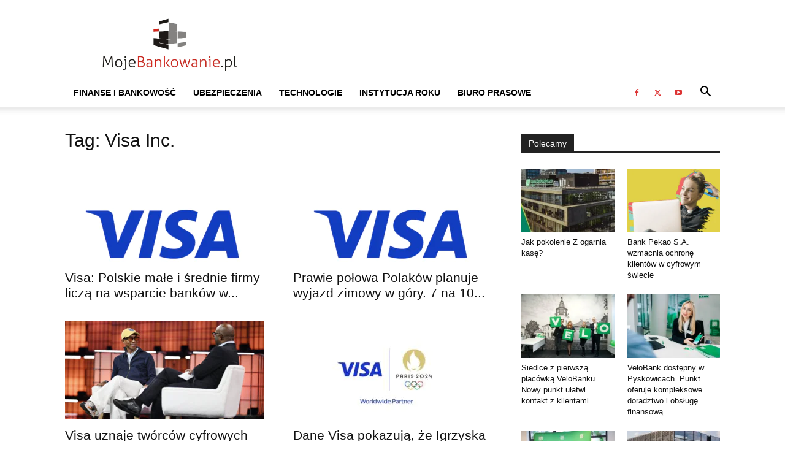

--- FILE ---
content_type: text/html; charset=UTF-8
request_url: https://mojebankowanie.pl/tag/visa-inc
body_size: 20700
content:
<!doctype html >
<!--[if IE 8]><html class="ie8" lang="en"> <![endif]-->
<!--[if IE 9]><html class="ie9" lang="en"> <![endif]-->
<!--[if gt IE 8]><!--><html lang="pl-PL"> <!--<![endif]--><head><script data-no-optimize="1">var litespeed_docref=sessionStorage.getItem("litespeed_docref");litespeed_docref&&(Object.defineProperty(document,"referrer",{get:function(){return litespeed_docref}}),sessionStorage.removeItem("litespeed_docref"));</script> <title>Archiwa: Visa Inc. - Mojebankowanie.pl</title><meta charset="UTF-8" /><meta name="viewport" content="width=device-width, initial-scale=1.0"><link rel="pingback" href="https://mojebankowanie.pl/xmlrpc.php" /><meta name='robots' content='index, follow, max-image-preview:large, max-snippet:-1, max-video-preview:-1' /><style>img:is([sizes="auto" i], [sizes^="auto," i]) { contain-intrinsic-size: 3000px 1500px }</style><link rel="icon" type="image/png" href="https://mojebankowanie.pl/wp-content/uploads/2020/03/Mojebankowanie-logo-2020-Favicon.jpg"><meta property="og:title" content="Mojebankowanie.pl"/><meta property="og:description" content="Portal o tematyce finansowo-biznesowej, oferujący treści i narzędzia ułatwiające podejmowanie decyzji związanych z trzema ważnymi rynkami: bankowym, ubezpieczeniowym i telekomunikacyjnym"/><meta property="og:image" content="https://mojebankowanie.pl/wp-content/uploads/visa-logo.png"/><meta property="og:image:width" content="1458" /><meta property="og:image:height" content="980" /><meta property="og:image:type" content="image/png" /><meta property="og:type" content="article"/><meta property="og:article:published_time" content="2025-02-17 13:04:39"/><meta property="og:article:modified_time" content="2025-02-17 14:05:14"/><meta property="og:article:tag" content="Visa Inc."/><meta name="twitter:card" content="summary"><meta name="twitter:title" content="Mojebankowanie.pl"/><meta name="twitter:description" content="Portal o tematyce finansowo-biznesowej, oferujący treści i narzędzia ułatwiające podejmowanie decyzji związanych z trzema ważnymi rynkami: bankowym, ubezpieczeniowym i telekomunikacyjnym"/><meta name="twitter:image" content="https://mojebankowanie.pl/wp-content/uploads/visa-logo.png"/><link rel="canonical" href="https://mojebankowanie.pl/tag/visa-inc" /><link rel="next" href="https://mojebankowanie.pl/tag/visa-inc/page/2" /><meta property="og:url" content="https://mojebankowanie.pl/tag/visa-inc" /><meta property="og:site_name" content="Mojebankowanie.pl" /><meta property="og:image" content="https://mojebankowanie.pl/wp-content/uploads/2020/03/Mojebankowanie-logo-2020-Logo.jpg" /><meta property="og:image:width" content="1087" /><meta property="og:image:height" content="359" /><meta property="og:image:type" content="image/jpeg" /><meta name="twitter:site" content="@mojebankowanie" /> <script type="application/ld+json" class="yoast-schema-graph">{"@context":"https://schema.org","@graph":[{"@type":"CollectionPage","@id":"https://mojebankowanie.pl/tag/visa-inc","url":"https://mojebankowanie.pl/tag/visa-inc","name":"Archiwa: Visa Inc. - Mojebankowanie.pl","isPartOf":{"@id":"https://mojebankowanie.pl/#website"},"primaryImageOfPage":{"@id":"https://mojebankowanie.pl/tag/visa-inc#primaryimage"},"image":{"@id":"https://mojebankowanie.pl/tag/visa-inc#primaryimage"},"thumbnailUrl":"https://mojebankowanie.pl/wp-content/uploads/visa-logo.png","breadcrumb":{"@id":"https://mojebankowanie.pl/tag/visa-inc#breadcrumb"},"inLanguage":"pl-PL"},{"@type":"ImageObject","inLanguage":"pl-PL","@id":"https://mojebankowanie.pl/tag/visa-inc#primaryimage","url":"https://mojebankowanie.pl/wp-content/uploads/visa-logo.png","contentUrl":"https://mojebankowanie.pl/wp-content/uploads/visa-logo.png","width":1458,"height":980},{"@type":"BreadcrumbList","@id":"https://mojebankowanie.pl/tag/visa-inc#breadcrumb","itemListElement":[{"@type":"ListItem","position":1,"name":"Strona główna","item":"https://mojebankowanie.pl/"},{"@type":"ListItem","position":2,"name":"Visa Inc."}]},{"@type":"WebSite","@id":"https://mojebankowanie.pl/#website","url":"https://mojebankowanie.pl/","name":"Mojebankowanie.pl","description":"Portal o tematyce finansowo-biznesowej, oferujący treści i narzędzia ułatwiające podejmowanie decyzji związanych z trzema ważnymi rynkami: bankowym, ubezpieczeniowym i telekomunikacyjnym","publisher":{"@id":"https://mojebankowanie.pl/#organization"},"potentialAction":[{"@type":"SearchAction","target":{"@type":"EntryPoint","urlTemplate":"https://mojebankowanie.pl/?s={search_term_string}"},"query-input":{"@type":"PropertyValueSpecification","valueRequired":true,"valueName":"search_term_string"}}],"inLanguage":"pl-PL"},{"@type":"Organization","@id":"https://mojebankowanie.pl/#organization","name":"Moje Bankowanie","url":"https://mojebankowanie.pl/","logo":{"@type":"ImageObject","inLanguage":"pl-PL","@id":"https://mojebankowanie.pl/#/schema/logo/image/","url":"https://mojebankowanie.pl/wp-content/uploads/2020/03/Mojebankowanie-logo-2020-Logo.jpg","contentUrl":"https://mojebankowanie.pl/wp-content/uploads/2020/03/Mojebankowanie-logo-2020-Logo.jpg","width":1087,"height":359,"caption":"Moje Bankowanie"},"image":{"@id":"https://mojebankowanie.pl/#/schema/logo/image/"},"sameAs":["https://www.facebook.com/bankowanie","https://x.com/mojebankowanie","https://www.youtube.com/mojebankowanie"]}]}</script> <link rel='dns-prefetch' href='//fonts.googleapis.com' /><link rel="alternate" type="application/rss+xml" title="Mojebankowanie.pl &raquo; Kanał z wpisami" href="https://mojebankowanie.pl/feed" /><link rel="alternate" type="application/rss+xml" title="Mojebankowanie.pl &raquo; Kanał z komentarzami" href="https://mojebankowanie.pl/comments/feed" /><link rel="alternate" type="application/rss+xml" title="Mojebankowanie.pl &raquo; Kanał z wpisami otagowanymi jako Visa Inc." href="https://mojebankowanie.pl/tag/visa-inc/feed" /><link data-optimized="2" rel="stylesheet" href="https://mojebankowanie.pl/wp-content/litespeed/css/b2eaa1fe820222b07f741c9dc21214bf.css?ver=16d1a" /><style id='td-theme-inline-css' type='text/css'>@media (max-width:767px){.td-header-desktop-wrap{display:none}}@media (min-width:767px){.td-header-mobile-wrap{display:none}}</style><link rel='stylesheet' id='video-js-css' href='https://mojebankowanie.pl/wp-content/plugins/video-embed-thumbnail-generator/video-js/v8/video-js.min.css?ver=7.11.4' type='text/css' media='all' /> <script type="litespeed/javascript" data-src="https://mojebankowanie.pl/wp-includes/js/jquery/jquery.min.js" id="jquery-core-js"></script> <script id="cookie-law-info-js-extra" type="litespeed/javascript">var Cli_Data={"nn_cookie_ids":[],"cookielist":[],"non_necessary_cookies":[],"ccpaEnabled":"","ccpaRegionBased":"","ccpaBarEnabled":"","strictlyEnabled":["necessary","obligatoire"],"ccpaType":"gdpr","js_blocking":"","custom_integration":"","triggerDomRefresh":"","secure_cookies":""};var cli_cookiebar_settings={"animate_speed_hide":"500","animate_speed_show":"500","background":"#fff","border":"#444","border_on":"","button_1_button_colour":"#000","button_1_button_hover":"#000000","button_1_link_colour":"#fff","button_1_as_button":"1","button_1_new_win":"","button_2_button_colour":"#333","button_2_button_hover":"#292929","button_2_link_colour":"#444","button_2_as_button":"","button_2_hidebar":"","button_3_button_colour":"#000","button_3_button_hover":"#000000","button_3_link_colour":"#fff","button_3_as_button":"1","button_3_new_win":"","button_4_button_colour":"#000","button_4_button_hover":"#000000","button_4_link_colour":"#fff","button_4_as_button":"1","button_7_button_colour":"#61a229","button_7_button_hover":"#4e8221","button_7_link_colour":"#fff","button_7_as_button":"1","button_7_new_win":"","font_family":"inherit","header_fix":"","notify_animate_hide":"1","notify_animate_show":"","notify_div_id":"#cookie-law-info-bar","notify_position_horizontal":"right","notify_position_vertical":"bottom","scroll_close":"","scroll_close_reload":"","accept_close_reload":"","reject_close_reload":"","showagain_tab":"","showagain_background":"#fff","showagain_border":"#000","showagain_div_id":"#cookie-law-info-again","showagain_x_position":"100px","text":"#000","show_once_yn":"","show_once":"10000","logging_on":"","as_popup":"","popup_overlay":"1","bar_heading_text":"","cookie_bar_as":"banner","popup_showagain_position":"bottom-right","widget_position":"left"};var log_object={"ajax_url":"https:\/\/mojebankowanie.pl\/wp-admin\/admin-ajax.php"}</script> <script id="fvp-frontend-js-extra" type="litespeed/javascript">var fvpdata={"ajaxurl":"https:\/\/mojebankowanie.pl\/wp-admin\/admin-ajax.php","nonce":"cddeaabe5e","fitvids":"1","dynamic":"","overlay":"","opacity":"0.75","color":"b","width":"640"}</script> <script></script><link rel="https://api.w.org/" href="https://mojebankowanie.pl/wp-json/" /><link rel="alternate" title="JSON" type="application/json" href="https://mojebankowanie.pl/wp-json/wp/v2/tags/485" /><link rel="EditURI" type="application/rsd+xml" title="RSD" href="https://mojebankowanie.pl/xmlrpc.php?rsd" /><meta name="generator" content="WordPress 6.8.3" />
 <script type="litespeed/javascript">window.tdb_global_vars={"wpRestUrl":"https:\/\/mojebankowanie.pl\/wp-json\/","permalinkStructure":"\/%category%\/%postname%"};window.tdb_p_autoload_vars={"isAjax":!1,"isAdminBarShowing":!1}</script> <style id="tdb-global-colors">:root{--downtown-accent:#EDB500;--downtown-accent-light:#ffd13a;--downtown-accent-titles:#444444;--downtown-menu-bg:#01175e;--downtown-menu-bg-light:#0a2472;--today-news-dark-bg:#000000;--today-news-accent:#CE0000;--today-news-white:#FFFFFF;--today-news-white-transparent:rgba(255,255,255,0.75);--today-news-white-transparent2:rgba(255,255,255,0.1);--today-news-dark-gray:#222222;--today-news-light-gray:#d8d8d8}</style><meta name="generator" content="Powered by WPBakery Page Builder - drag and drop page builder for WordPress."/> <script id="td-generated-header-js" type="litespeed/javascript">var tdBlocksArray=[];function tdBlock(){this.id='';this.block_type=1;this.atts='';this.td_column_number='';this.td_current_page=1;this.post_count=0;this.found_posts=0;this.max_num_pages=0;this.td_filter_value='';this.is_ajax_running=!1;this.td_user_action='';this.header_color='';this.ajax_pagination_infinite_stop=''}(function(){var htmlTag=document.getElementsByTagName("html")[0];if(navigator.userAgent.indexOf("MSIE 10.0")>-1){htmlTag.className+=' ie10'}
if(!!navigator.userAgent.match(/Trident.*rv\:11\./)){htmlTag.className+=' ie11'}
if(navigator.userAgent.indexOf("Edge")>-1){htmlTag.className+=' ieEdge'}
if(/(iPad|iPhone|iPod)/g.test(navigator.userAgent)){htmlTag.className+=' td-md-is-ios'}
var user_agent=navigator.userAgent.toLowerCase();if(user_agent.indexOf("android")>-1){htmlTag.className+=' td-md-is-android'}
if(-1!==navigator.userAgent.indexOf('Mac OS X')){htmlTag.className+=' td-md-is-os-x'}
if(/chrom(e|ium)/.test(navigator.userAgent.toLowerCase())){htmlTag.className+=' td-md-is-chrome'}
if(-1!==navigator.userAgent.indexOf('Firefox')){htmlTag.className+=' td-md-is-firefox'}
if(-1!==navigator.userAgent.indexOf('Safari')&&-1===navigator.userAgent.indexOf('Chrome')){htmlTag.className+=' td-md-is-safari'}
if(-1!==navigator.userAgent.indexOf('IEMobile')){htmlTag.className+=' td-md-is-iemobile'}})();var tdLocalCache={};(function(){"use strict";tdLocalCache={data:{},remove:function(resource_id){delete tdLocalCache.data[resource_id]},exist:function(resource_id){return tdLocalCache.data.hasOwnProperty(resource_id)&&tdLocalCache.data[resource_id]!==null},get:function(resource_id){return tdLocalCache.data[resource_id]},set:function(resource_id,cachedData){tdLocalCache.remove(resource_id);tdLocalCache.data[resource_id]=cachedData}}})();var td_viewport_interval_list=[{"limitBottom":767,"sidebarWidth":228},{"limitBottom":1018,"sidebarWidth":300},{"limitBottom":1140,"sidebarWidth":324}];var tdc_is_installed="yes";var tdc_domain_active=!1;var td_ajax_url="https:\/\/mojebankowanie.pl\/wp-admin\/admin-ajax.php?td_theme_name=Newspaper&v=12.7.1";var td_get_template_directory_uri="https:\/\/mojebankowanie.pl\/wp-content\/plugins\/td-composer\/legacy\/common";var tds_snap_menu="";var tds_logo_on_sticky="";var tds_header_style="";var td_please_wait="Prosz\u0119 czeka\u0107 ...";var td_email_user_pass_incorrect="U\u017cytkownik lub has\u0142o niepoprawne!";var td_email_user_incorrect="E-mail lub nazwa u\u017cytkownika jest niepoprawna!";var td_email_incorrect="E-mail niepoprawny!";var td_user_incorrect="Username incorrect!";var td_email_user_empty="Email or username empty!";var td_pass_empty="Pass empty!";var td_pass_pattern_incorrect="Invalid Pass Pattern!";var td_retype_pass_incorrect="Retyped Pass incorrect!";var tds_more_articles_on_post_enable="";var tds_more_articles_on_post_time_to_wait="";var tds_more_articles_on_post_pages_distance_from_top=0;var tds_captcha="";var tds_theme_color_site_wide="#4db2ec";var tds_smart_sidebar="enabled";var tdThemeName="Newspaper";var tdThemeNameWl="Newspaper";var td_magnific_popup_translation_tPrev="Poprzedni (Strza\u0142ka w lewo)";var td_magnific_popup_translation_tNext="Nast\u0119pny (Strza\u0142ka w prawo)";var td_magnific_popup_translation_tCounter="%curr% z %total%";var td_magnific_popup_translation_ajax_tError="Zawarto\u015b\u0107 z %url% nie mo\u017ce by\u0107 za\u0142adowana.";var td_magnific_popup_translation_image_tError="Obraz #%curr% nie mo\u017ce by\u0107 za\u0142adowany.";var tdBlockNonce="a0cbc20329";var tdMobileMenu="enabled";var tdMobileSearch="enabled";var tdDateNamesI18n={"month_names":["stycze\u0144","luty","marzec","kwiecie\u0144","maj","czerwiec","lipiec","sierpie\u0144","wrzesie\u0144","pa\u017adziernik","listopad","grudzie\u0144"],"month_names_short":["sty","lut","mar","kwi","maj","cze","lip","sie","wrz","pa\u017a","lis","gru"],"day_names":["niedziela","poniedzia\u0142ek","wtorek","\u015broda","czwartek","pi\u0105tek","sobota"],"day_names_short":["niedz.","pon.","wt.","\u015br.","czw.","pt.","sob."]};var tdb_modal_confirm="Ratowa\u0107";var tdb_modal_cancel="Anulowa\u0107";var tdb_modal_confirm_alt="Tak";var tdb_modal_cancel_alt="NIE";var td_deploy_mode="deploy";var td_ad_background_click_link="";var td_ad_background_click_target=""</script> <style>.td-mobile-content .td-mobile-main-menu>li>a{font-family:Verdana,Geneva,sans-serif;font-size:11px}.td-mobile-content .sub-menu a{font-family:Verdana,Geneva,sans-serif;font-size:11px}#td-mobile-nav,#td-mobile-nav .wpb_button,.td-search-wrap-mob{font-family:Verdana,Geneva,sans-serif}:root{--td_excl_label:'EKSKLUZYWNY';--td_mobile_menu_color:#ffffff;--td_mobile_icons_color:#a88509;--td_mobile_gradient_one_mob:#ffffff;--td_mobile_gradient_two_mob:#ffffff;--td_mobile_text_active_color:#a88509;--td_mobile_text_color:#a88509;--td_login_gradient_one:rgba(255,255,255,0.8);--td_login_gradient_two:rgba(255,255,255,0.8)}.td-header-wrap .td-header-menu-social .td-social-icon-wrap a{color:#dd3333}.td-footer-wrapper::before{background-repeat:repeat}.td-footer-wrapper::before{background-size:auto 100%}.td-footer-wrapper::before{background-position:center center}.td-mobile-content .td-mobile-main-menu>li>a{font-family:Verdana,Geneva,sans-serif;font-size:11px}.td-mobile-content .sub-menu a{font-family:Verdana,Geneva,sans-serif;font-size:11px}#td-mobile-nav,#td-mobile-nav .wpb_button,.td-search-wrap-mob{font-family:Verdana,Geneva,sans-serif}:root{--td_excl_label:'EKSKLUZYWNY';--td_mobile_menu_color:#ffffff;--td_mobile_icons_color:#a88509;--td_mobile_gradient_one_mob:#ffffff;--td_mobile_gradient_two_mob:#ffffff;--td_mobile_text_active_color:#a88509;--td_mobile_text_color:#a88509;--td_login_gradient_one:rgba(255,255,255,0.8);--td_login_gradient_two:rgba(255,255,255,0.8)}.td-header-wrap .td-header-menu-social .td-social-icon-wrap a{color:#dd3333}.td-footer-wrapper::before{background-repeat:repeat}.td-footer-wrapper::before{background-size:auto 100%}.td-footer-wrapper::before{background-position:center center}</style><link rel="icon" href="https://mojebankowanie.pl/wp-content/uploads/2016/02/Moje-bankowanie-wersja-02-B-ikony-150x150.jpg" sizes="32x32" /><link rel="icon" href="https://mojebankowanie.pl/wp-content/uploads/2016/02/Moje-bankowanie-wersja-02-B-ikony-300x300.jpg" sizes="192x192" /><link rel="apple-touch-icon" href="https://mojebankowanie.pl/wp-content/uploads/2016/02/Moje-bankowanie-wersja-02-B-ikony-300x300.jpg" /><meta name="msapplication-TileImage" content="https://mojebankowanie.pl/wp-content/uploads/2016/02/Moje-bankowanie-wersja-02-B-ikony-300x300.jpg" /><style type="text/css" id="wp-custom-css">@media only screen and (min-width: 750px){
	.dwieTrzecie
{
	max-width: 66.66% !important;
}
.jednaTrzecia
{
	max-width: 33.33% !important;
}
}</style><style></style><noscript><style>.wpb_animate_when_almost_visible { opacity: 1; }</style></noscript><style id="tdw-css-placeholder"></style></head><body data-rsssl=1 class="archive tag tag-visa-inc tag-485 wp-theme-Newspaper td-standard-pack global-block-template-1 wpb-js-composer js-comp-ver-8.6.1 vc_responsive td-full-layout" itemscope="itemscope" itemtype="https://schema.org/WebPage"><div class="td-scroll-up" data-style="style1"><i class="td-icon-menu-up"></i></div><div class="td-menu-background" style="visibility:hidden"></div><div id="td-mobile-nav" style="visibility:hidden"><div class="td-mobile-container"><div class="td-menu-socials-wrap"><div class="td-menu-socials">
<span class="td-social-icon-wrap">
<a target="_blank" href="https://www.facebook.com/bankowanie" title="Facebook">
<i class="td-icon-font td-icon-facebook"></i>
<span style="display: none">Facebook</span>
</a>
</span>
<span class="td-social-icon-wrap">
<a target="_blank" href="https://twitter.com/mojebankowanie" title="Twitter">
<i class="td-icon-font td-icon-twitter"></i>
<span style="display: none">Twitter</span>
</a>
</span>
<span class="td-social-icon-wrap">
<a target="_blank" href="https://www.youtube.com/mojebankowanie" title="Youtube">
<i class="td-icon-font td-icon-youtube"></i>
<span style="display: none">Youtube</span>
</a>
</span></div><div class="td-mobile-close">
<span><i class="td-icon-close-mobile"></i></span></div></div><div class="td-mobile-content"><div class="menu-menu2-container"><ul id="menu-menu2" class="td-mobile-main-menu"><li id="menu-item-2088" class="menu-item menu-item-type-taxonomy menu-item-object-category menu-item-first menu-item-2088"><a href="https://mojebankowanie.pl/category/informacje-prasowe/informacje-prasowe-bankowosc">Finanse i Bankowość</a></li><li id="menu-item-2089" class="menu-item menu-item-type-taxonomy menu-item-object-category menu-item-2089"><a href="https://mojebankowanie.pl/category/informacje-prasowe/informacje-prasowe-ubezpieczenia">Ubezpieczenia</a></li><li id="menu-item-2090" class="menu-item menu-item-type-taxonomy menu-item-object-category menu-item-2090"><a href="https://mojebankowanie.pl/category/informacje-prasowe/informacje-prasowe-telefonia">Technologie</a></li><li id="menu-item-42562" class="menu-item menu-item-type-post_type menu-item-object-page menu-item-42562"><a href="https://mojebankowanie.pl/instytucja-roku">Instytucja Roku</a></li><li id="menu-item-42245" class="menu-item menu-item-type-custom menu-item-object-custom menu-item-42245"><a href="https://media.mojebankowanie.pl/">Biuro Prasowe</a></li></ul></div></div></div></div><div class="td-search-background" style="visibility:hidden"></div><div class="td-search-wrap-mob" style="visibility:hidden"><div class="td-drop-down-search"><form method="get" class="td-search-form" action="https://mojebankowanie.pl/"><div class="td-search-close">
<span><i class="td-icon-close-mobile"></i></span></div><div role="search" class="td-search-input">
<span>Wyszukiwanie</span>
<input id="td-header-search-mob" type="text" value="" name="s" autocomplete="off" /></div></form><div id="td-aj-search-mob" class="td-ajax-search-flex"></div></div></div><div id="td-outer-wrap" class="td-theme-wrap"><div class="tdc-header-wrap"><div class="td-header-wrap td-header-style-1"><div class="td-header-top-menu-full td-container-wrap"><div class="td-container td-header-row td-header-top-menu"><div id="login-form" class="white-popup-block mfp-hide mfp-with-anim td-login-modal-wrap"><div class="td-login-wrap">
<a href="#" aria-label="Back" class="td-back-button"><i class="td-icon-modal-back"></i></a><div id="td-login-div" class="td-login-form-div td-display-block"><div class="td-login-panel-title">Zaloguj</div><div class="td-login-panel-descr">Witamy! Zaloguj się na swoje konto</div><div class="td_display_err"></div><form id="loginForm" action="#" method="post"><div class="td-login-inputs"><input class="td-login-input" autocomplete="username" type="text" name="login_email" id="login_email" value="" required><label for="login_email">Twoja nazwa użytkownika</label></div><div class="td-login-inputs"><input class="td-login-input" autocomplete="current-password" type="password" name="login_pass" id="login_pass" value="" required><label for="login_pass">Twoje hasło</label></div>
<input type="button"  name="login_button" id="login_button" class="wpb_button btn td-login-button" value="Zaloguj Się"></form><div class="td-login-info-text"><a href="#" id="forgot-pass-link">Zapomniałeś hasła? sprowadź pomoc</a></div></div><div id="td-forgot-pass-div" class="td-login-form-div td-display-none"><div class="td-login-panel-title">Odzyskiwanie hasła</div><div class="td-login-panel-descr">Odzyskaj swoje hasło</div><div class="td_display_err"></div><form id="forgotpassForm" action="#" method="post"><div class="td-login-inputs"><input class="td-login-input" type="text" name="forgot_email" id="forgot_email" value="" required><label for="forgot_email">Twój e-mail</label></div>
<input type="button" name="forgot_button" id="forgot_button" class="wpb_button btn td-login-button" value="Wyślij moje hasło"></form><div class="td-login-info-text">Hasło zostanie wysłane e-mailem.</div></div></div></div></div></div><div class="td-banner-wrap-full td-logo-wrap-full td-container-wrap"><div class="td-container td-header-row td-header-header"><div class="td-header-sp-logo">
<a class="td-main-logo" href="https://mojebankowanie.pl/">
<img data-lazyloaded="1" src="[data-uri]" class="td-retina-data" data-retina="https://mojebankowanie.pl/wp-content/uploads/2020/03/Mojebankowanie-logo-2020-Logo.jpg" data-src="https://mojebankowanie.pl/wp-content/webp-express/webp-images/uploads/2020/03/Mojebankowanie-logo-2020-Logo.jpg.webp" alt=""  width="1087" height="359"/>
<span class="td-visual-hidden">Mojebankowanie.pl</span>
</a></div></div></div><div class="td-header-menu-wrap-full td-container-wrap"><div class="td-header-menu-wrap td-header-gradient"><div class="td-container td-header-row td-header-main-menu"><div id="td-header-menu" role="navigation"><div id="td-top-mobile-toggle"><a href="#" role="button" aria-label="Menu"><i class="td-icon-font td-icon-mobile"></i></a></div><div class="td-main-menu-logo td-logo-in-header">
<a class="td-main-logo" href="https://mojebankowanie.pl/">
<img data-lazyloaded="1" src="[data-uri]" class="td-retina-data" data-retina="https://mojebankowanie.pl/wp-content/uploads/2020/03/Mojebankowanie-logo-2020-Logo.jpg" data-src="https://mojebankowanie.pl/wp-content/webp-express/webp-images/uploads/2020/03/Mojebankowanie-logo-2020-Logo.jpg.webp" alt=""  width="1087" height="359"/>
</a></div><div class="menu-menu2-container"><ul id="menu-menu2-1" class="sf-menu"><li class="menu-item menu-item-type-taxonomy menu-item-object-category menu-item-first td-menu-item td-mega-menu menu-item-2088"><a href="https://mojebankowanie.pl/category/informacje-prasowe/informacje-prasowe-bankowosc">Finanse i Bankowość</a><ul class="sub-menu"><li id="menu-item-0" class="menu-item-0"><div class="td-container-border"><div class="td-mega-grid"><div class="td_block_wrap td_block_mega_menu tdi_1 td-no-subcats td_with_ajax_pagination td-pb-border-top td_block_template_1"  data-td-block-uid="tdi_1" ><script type="litespeed/javascript">var block_tdi_1=new tdBlock();block_tdi_1.id="tdi_1";block_tdi_1.atts='{"limit":"5","td_column_number":3,"ajax_pagination":"next_prev","category_id":"72","show_child_cat":30,"td_ajax_filter_type":"td_category_ids_filter","td_ajax_preloading":"","block_type":"td_block_mega_menu","block_template_id":"","header_color":"","ajax_pagination_infinite_stop":"","offset":"","td_filter_default_txt":"","td_ajax_filter_ids":"","el_class":"","color_preset":"","ajax_pagination_next_prev_swipe":"","border_top":"","css":"","tdc_css":"","class":"tdi_1","tdc_css_class":"tdi_1","tdc_css_class_style":"tdi_1_rand_style"}';block_tdi_1.td_column_number="3";block_tdi_1.block_type="td_block_mega_menu";block_tdi_1.post_count="5";block_tdi_1.found_posts="14264";block_tdi_1.header_color="";block_tdi_1.ajax_pagination_infinite_stop="";block_tdi_1.max_num_pages="2853";tdBlocksArray.push(block_tdi_1)</script><div id=tdi_1 class="td_block_inner"><div class="td-mega-row"><div class="td-mega-span"><div class="td_module_mega_menu td-animation-stack td-meta-info-hide td_mod_mega_menu"><div class="td-module-image"><div class="td-module-thumb"><a href="https://mojebankowanie.pl/informacje-prasowe/informacje-prasowe-bankowosc/jak-pokolenie-z-ogarnia-kase"  rel="bookmark" class="td-image-wrap" title="Jak pokolenie Z ogarnia kasę?" ><img data-lazyloaded="1" src="[data-uri]" width="218" height="150" class="entry-thumb" data-src="https://mojebankowanie.pl/wp-content/webp-express/webp-images/uploads/BPS-bank1-218x150.jpg.webp"  data-srcset="https://mojebankowanie.pl/wp-content/webp-express/webp-images/uploads/BPS-bank1-218x150.jpg.webp 218w,  https://mojebankowanie.pl/wp-content/webp-express/webp-images/uploads/BPS-bank1-100x70.jpg.webp 100w" data-sizes="(max-width: 218px) 100vw, 218px"  alt="" title="Jak pokolenie Z ogarnia kasę?" /></a></div></div><div class="item-details"><h3 class="entry-title td-module-title"><a href="https://mojebankowanie.pl/informacje-prasowe/informacje-prasowe-bankowosc/jak-pokolenie-z-ogarnia-kase"  rel="bookmark" title="Jak pokolenie Z ogarnia kasę?">Jak pokolenie Z ogarnia kasę?</a></h3></div></div></div><div class="td-mega-span"><div class="td_module_mega_menu td-animation-stack td-meta-info-hide td_mod_mega_menu"><div class="td-module-image"><div class="td-module-thumb"><a href="https://mojebankowanie.pl/informacje-prasowe/informacje-prasowe-bankowosc/bank-pekao-s-a-wzmacnia-ochrone-klientow-w-cyfrowym-swiecie"  rel="bookmark" class="td-image-wrap" title="Bank Pekao S.A. wzmacnia ochronę klientów w cyfrowym świecie" ><img data-lazyloaded="1" src="[data-uri]" width="218" height="150" class="entry-thumb" data-src="https://mojebankowanie.pl/wp-content/webp-express/webp-images/uploads/Zrzut-ekranu-2026-01-21-o-14.38.34-218x150.png.webp"  data-srcset="https://mojebankowanie.pl/wp-content/webp-express/webp-images/uploads/Zrzut-ekranu-2026-01-21-o-14.38.34-218x150.png.webp 218w,  https://mojebankowanie.pl/wp-content/webp-express/webp-images/uploads/Zrzut-ekranu-2026-01-21-o-14.38.34-100x70.png.webp 100w" data-sizes="(max-width: 218px) 100vw, 218px"  alt="" title="Bank Pekao S.A. wzmacnia ochronę klientów w cyfrowym świecie" /></a></div></div><div class="item-details"><h3 class="entry-title td-module-title"><a href="https://mojebankowanie.pl/informacje-prasowe/informacje-prasowe-bankowosc/bank-pekao-s-a-wzmacnia-ochrone-klientow-w-cyfrowym-swiecie"  rel="bookmark" title="Bank Pekao S.A. wzmacnia ochronę klientów w cyfrowym świecie">Bank Pekao S.A. wzmacnia ochronę klientów w cyfrowym świecie</a></h3></div></div></div><div class="td-mega-span"><div class="td_module_mega_menu td-animation-stack td-meta-info-hide td_mod_mega_menu"><div class="td-module-image"><div class="td-module-thumb"><a href="https://mojebankowanie.pl/informacje-prasowe/informacje-prasowe-bankowosc/siedlce-z-pierwsza-placowka-velobanku-nowy-punkt-ulatwi-kontakt-z-klientami-banku"  rel="bookmark" class="td-image-wrap" title="Siedlce z pierwszą placówką VeloBanku. Nowy punkt ułatwi kontakt z klientami banku" ><img data-lazyloaded="1" src="[data-uri]" width="218" height="150" class="entry-thumb" data-src="https://mojebankowanie.pl/wp-content/webp-express/webp-images/uploads/VeloBank_Siedlce_1-218x150.jpg.webp"  data-srcset="https://mojebankowanie.pl/wp-content/webp-express/webp-images/uploads/VeloBank_Siedlce_1-218x150.jpg.webp 218w,  https://mojebankowanie.pl/wp-content/webp-express/webp-images/uploads/VeloBank_Siedlce_1-100x70.jpg.webp 100w" data-sizes="(max-width: 218px) 100vw, 218px"  alt="" title="Siedlce z pierwszą placówką VeloBanku. Nowy punkt ułatwi kontakt z klientami banku" /></a></div></div><div class="item-details"><h3 class="entry-title td-module-title"><a href="https://mojebankowanie.pl/informacje-prasowe/informacje-prasowe-bankowosc/siedlce-z-pierwsza-placowka-velobanku-nowy-punkt-ulatwi-kontakt-z-klientami-banku"  rel="bookmark" title="Siedlce z pierwszą placówką VeloBanku. Nowy punkt ułatwi kontakt z klientami banku">Siedlce z pierwszą placówką VeloBanku. Nowy punkt ułatwi kontakt z klientami&#8230;</a></h3></div></div></div><div class="td-mega-span"><div class="td_module_mega_menu td-animation-stack td-meta-info-hide td_mod_mega_menu"><div class="td-module-image"><div class="td-module-thumb"><a href="https://mojebankowanie.pl/informacje-prasowe/informacje-prasowe-bankowosc/velobank-dostepny-w-pyskowicach-punkt-oferuje-kompleksowe-doradztwo-i-obsluge-finansowa"  rel="bookmark" class="td-image-wrap" title="VeloBank dostępny w Pyskowicach. Punkt oferuje kompleksowe doradztwo i obsługę finansową" ><img data-lazyloaded="1" src="[data-uri]" width="218" height="150" class="entry-thumb" data-src="https://mojebankowanie.pl/wp-content/webp-express/webp-images/uploads/Placowka_VeloBanku-218x150.jpg.webp"  data-srcset="https://mojebankowanie.pl/wp-content/webp-express/webp-images/uploads/Placowka_VeloBanku-218x150.jpg.webp 218w,  https://mojebankowanie.pl/wp-content/webp-express/webp-images/uploads/Placowka_VeloBanku-100x70.jpg.webp 100w" data-sizes="(max-width: 218px) 100vw, 218px"  alt="" title="VeloBank dostępny w Pyskowicach. Punkt oferuje kompleksowe doradztwo i obsługę finansową" /></a></div></div><div class="item-details"><h3 class="entry-title td-module-title"><a href="https://mojebankowanie.pl/informacje-prasowe/informacje-prasowe-bankowosc/velobank-dostepny-w-pyskowicach-punkt-oferuje-kompleksowe-doradztwo-i-obsluge-finansowa"  rel="bookmark" title="VeloBank dostępny w Pyskowicach. Punkt oferuje kompleksowe doradztwo i obsługę finansową">VeloBank dostępny w Pyskowicach. Punkt oferuje kompleksowe doradztwo i obsługę finansową</a></h3></div></div></div><div class="td-mega-span"><div class="td_module_mega_menu td-animation-stack td-meta-info-hide td_mod_mega_menu"><div class="td-module-image"><div class="td-module-thumb"><a href="https://mojebankowanie.pl/informacje-prasowe/informacje-prasowe-bankowosc/velobanku-juz-dostepny-w-miedzyrzecu-podlaskim"  rel="bookmark" class="td-image-wrap" title="VeloBanku już dostępny w Międzyrzecu Podlaskim" ><img data-lazyloaded="1" src="[data-uri]" width="218" height="150" class="entry-thumb" data-src="https://mojebankowanie.pl/wp-content/webp-express/webp-images/uploads/VeloBank_Miedzyrzec_1-218x150.jpg.webp"  data-srcset="https://mojebankowanie.pl/wp-content/webp-express/webp-images/uploads/VeloBank_Miedzyrzec_1-218x150.jpg.webp 218w,  https://mojebankowanie.pl/wp-content/webp-express/webp-images/uploads/VeloBank_Miedzyrzec_1-100x70.jpg.webp 100w" data-sizes="(max-width: 218px) 100vw, 218px"  alt="" title="VeloBanku już dostępny w Międzyrzecu Podlaskim" /></a></div></div><div class="item-details"><h3 class="entry-title td-module-title"><a href="https://mojebankowanie.pl/informacje-prasowe/informacje-prasowe-bankowosc/velobanku-juz-dostepny-w-miedzyrzecu-podlaskim"  rel="bookmark" title="VeloBanku już dostępny w Międzyrzecu Podlaskim">VeloBanku już dostępny w Międzyrzecu Podlaskim</a></h3></div></div></div></div></div><div class="td-next-prev-wrap"><a href="#" class="td-ajax-prev-page ajax-page-disabled" aria-label="prev-page" id="prev-page-tdi_1" data-td_block_id="tdi_1"><i class="td-next-prev-icon td-icon-font td-icon-menu-left"></i></a><a href="#"  class="td-ajax-next-page" aria-label="next-page" id="next-page-tdi_1" data-td_block_id="tdi_1"><i class="td-next-prev-icon td-icon-font td-icon-menu-right"></i></a></div><div class="clearfix"></div></div></div></div></li></ul></li><li class="menu-item menu-item-type-taxonomy menu-item-object-category td-menu-item td-mega-menu menu-item-2089"><a href="https://mojebankowanie.pl/category/informacje-prasowe/informacje-prasowe-ubezpieczenia">Ubezpieczenia</a><ul class="sub-menu"><li class="menu-item-0"><div class="td-container-border"><div class="td-mega-grid"><div class="td_block_wrap td_block_mega_menu tdi_2 td-no-subcats td_with_ajax_pagination td-pb-border-top td_block_template_1"  data-td-block-uid="tdi_2" ><script type="litespeed/javascript">var block_tdi_2=new tdBlock();block_tdi_2.id="tdi_2";block_tdi_2.atts='{"limit":"5","td_column_number":3,"ajax_pagination":"next_prev","category_id":"73","show_child_cat":30,"td_ajax_filter_type":"td_category_ids_filter","td_ajax_preloading":"","block_type":"td_block_mega_menu","block_template_id":"","header_color":"","ajax_pagination_infinite_stop":"","offset":"","td_filter_default_txt":"","td_ajax_filter_ids":"","el_class":"","color_preset":"","ajax_pagination_next_prev_swipe":"","border_top":"","css":"","tdc_css":"","class":"tdi_2","tdc_css_class":"tdi_2","tdc_css_class_style":"tdi_2_rand_style"}';block_tdi_2.td_column_number="3";block_tdi_2.block_type="td_block_mega_menu";block_tdi_2.post_count="5";block_tdi_2.found_posts="3332";block_tdi_2.header_color="";block_tdi_2.ajax_pagination_infinite_stop="";block_tdi_2.max_num_pages="667";tdBlocksArray.push(block_tdi_2)</script><div id=tdi_2 class="td_block_inner"><div class="td-mega-row"><div class="td-mega-span"><div class="td_module_mega_menu td-animation-stack td-meta-info-hide td_mod_mega_menu"><div class="td-module-image"><div class="td-module-thumb"><a href="https://mojebankowanie.pl/informacje-prasowe/informacje-prasowe-ubezpieczenia/ponad-10-mln-km-bezpiecznej-jazdy-kierowcy-poprawiaja-wyniki-z-link4"  rel="bookmark" class="td-image-wrap" title="Ponad 10 mln km bezpiecznej jazdy. Kierowcy poprawiają wyniki z LINK4" ><img data-lazyloaded="1" src="[data-uri]" width="218" height="150" class="entry-thumb" data-src="https://mojebankowanie.pl/wp-content/webp-express/webp-images/uploads/link4-da1-218x150.jpg.webp"  data-srcset="https://mojebankowanie.pl/wp-content/webp-express/webp-images/uploads/link4-da1-218x150.jpg.webp 218w,  https://mojebankowanie.pl/wp-content/webp-express/webp-images/uploads/link4-da1-100x70.jpg.webp 100w" data-sizes="(max-width: 218px) 100vw, 218px"  alt="" title="Ponad 10 mln km bezpiecznej jazdy. Kierowcy poprawiają wyniki z LINK4" /></a></div></div><div class="item-details"><h3 class="entry-title td-module-title"><a href="https://mojebankowanie.pl/informacje-prasowe/informacje-prasowe-ubezpieczenia/ponad-10-mln-km-bezpiecznej-jazdy-kierowcy-poprawiaja-wyniki-z-link4"  rel="bookmark" title="Ponad 10 mln km bezpiecznej jazdy. Kierowcy poprawiają wyniki z LINK4">Ponad 10 mln km bezpiecznej jazdy. Kierowcy poprawiają wyniki z LINK4</a></h3></div></div></div><div class="td-mega-span"><div class="td_module_mega_menu td-animation-stack td-meta-info-hide td_mod_mega_menu"><div class="td-module-image"><div class="td-module-thumb"><a href="https://mojebankowanie.pl/informacje-prasowe/informacje-prasowe-ubezpieczenia/nowa-odslona-portalu-uniqa-blizej"  rel="bookmark" class="td-image-wrap" title="Nowa odsłona portalu UNIQA Bliżej" ><img data-lazyloaded="1" src="[data-uri]" width="218" height="150" class="entry-thumb" data-src="https://mojebankowanie.pl/wp-content/webp-express/webp-images/uploads/uniqa-portal2-218x150.jpg.webp"  data-srcset="https://mojebankowanie.pl/wp-content/webp-express/webp-images/uploads/uniqa-portal2-218x150.jpg.webp 218w,  https://mojebankowanie.pl/wp-content/webp-express/webp-images/uploads/uniqa-portal2-150x104.jpg.webp 150w,  https://mojebankowanie.pl/wp-content/webp-express/webp-images/uploads/uniqa-portal2-100x70.jpg.webp 100w" data-sizes="(max-width: 218px) 100vw, 218px"  alt="" title="Nowa odsłona portalu UNIQA Bliżej" /></a></div></div><div class="item-details"><h3 class="entry-title td-module-title"><a href="https://mojebankowanie.pl/informacje-prasowe/informacje-prasowe-ubezpieczenia/nowa-odslona-portalu-uniqa-blizej"  rel="bookmark" title="Nowa odsłona portalu UNIQA Bliżej">Nowa odsłona portalu UNIQA Bliżej</a></h3></div></div></div><div class="td-mega-span"><div class="td_module_mega_menu td-animation-stack td-meta-info-hide td_mod_mega_menu"><div class="td-module-image"><div class="td-module-thumb"><a href="https://mojebankowanie.pl/informacje-prasowe/informacje-prasowe-ubezpieczenia/rozpoczal-sie-nabor-do-6-edycji-konkursu-literacka-podroz-hestii"  rel="bookmark" class="td-image-wrap" title="Rozpoczął się nabór do 6. edycji konkursu Literacka Podróż Hestii" ><img data-lazyloaded="1" src="[data-uri]" width="218" height="150" class="entry-thumb" data-src="https://mojebankowanie.pl/wp-content/webp-express/webp-images/uploads/ERGP-H011-218x150.jpg.webp"  data-srcset="https://mojebankowanie.pl/wp-content/webp-express/webp-images/uploads/ERGP-H011-218x150.jpg.webp 218w,  https://mojebankowanie.pl/wp-content/webp-express/webp-images/uploads/ERGP-H011-100x70.jpg.webp 100w" data-sizes="(max-width: 218px) 100vw, 218px"  alt="" title="Rozpoczął się nabór do 6. edycji konkursu Literacka Podróż Hestii" /></a></div></div><div class="item-details"><h3 class="entry-title td-module-title"><a href="https://mojebankowanie.pl/informacje-prasowe/informacje-prasowe-ubezpieczenia/rozpoczal-sie-nabor-do-6-edycji-konkursu-literacka-podroz-hestii"  rel="bookmark" title="Rozpoczął się nabór do 6. edycji konkursu Literacka Podróż Hestii">Rozpoczął się nabór do 6. edycji konkursu Literacka Podróż Hestii</a></h3></div></div></div><div class="td-mega-span"><div class="td_module_mega_menu td-animation-stack td-meta-info-hide td_mod_mega_menu"><div class="td-module-image"><div class="td-module-thumb"><a href="https://mojebankowanie.pl/informacje-prasowe/informacje-prasowe-ubezpieczenia/fundacja-uniqa-uzyskala-status-organizacji-pozytku-publicznego"  rel="bookmark" class="td-image-wrap" title="Fundacja UNIQA uzyskała status organizacji pożytku publicznego" ><img data-lazyloaded="1" src="[data-uri]" width="218" height="150" class="entry-thumb" data-src="https://mojebankowanie.pl/wp-content/webp-express/webp-images/uploads/uniqa-xz2-218x150.jpg.webp"  data-srcset="https://mojebankowanie.pl/wp-content/webp-express/webp-images/uploads/uniqa-xz2-218x150.jpg.webp 218w,  https://mojebankowanie.pl/wp-content/webp-express/webp-images/uploads/uniqa-xz2-100x70.jpg.webp 100w" data-sizes="(max-width: 218px) 100vw, 218px"  alt="" title="Fundacja UNIQA uzyskała status organizacji pożytku publicznego" /></a></div></div><div class="item-details"><h3 class="entry-title td-module-title"><a href="https://mojebankowanie.pl/informacje-prasowe/informacje-prasowe-ubezpieczenia/fundacja-uniqa-uzyskala-status-organizacji-pozytku-publicznego"  rel="bookmark" title="Fundacja UNIQA uzyskała status organizacji pożytku publicznego">Fundacja UNIQA uzyskała status organizacji pożytku publicznego</a></h3></div></div></div><div class="td-mega-span"><div class="td_module_mega_menu td-animation-stack td-meta-info-hide td_mod_mega_menu"><div class="td-module-image"><div class="td-module-thumb"><a href="https://mojebankowanie.pl/informacje-prasowe/informacje-prasowe-ubezpieczenia/pzu-gra-z-wosp-na-dwoch-kolkach-na-aukcje-trafil-wyjatkowy-rower"  rel="bookmark" class="td-image-wrap" title="PZU gra z WOŚP na dwóch kółkach – na aukcję trafił wyjątkowy rower" ><img data-lazyloaded="1" src="[data-uri]" width="218" height="150" class="entry-thumb" data-src="https://mojebankowanie.pl/wp-content/webp-express/webp-images/uploads/pzu_wosp_rower_na_aukcje_08-218x150.jpg.webp"  data-srcset="https://mojebankowanie.pl/wp-content/webp-express/webp-images/uploads/pzu_wosp_rower_na_aukcje_08-218x150.jpg.webp 218w,  https://mojebankowanie.pl/wp-content/webp-express/webp-images/uploads/pzu_wosp_rower_na_aukcje_08-100x70.jpg.webp 100w" data-sizes="(max-width: 218px) 100vw, 218px"  alt="" title="PZU gra z WOŚP na dwóch kółkach – na aukcję trafił wyjątkowy rower" /></a></div></div><div class="item-details"><h3 class="entry-title td-module-title"><a href="https://mojebankowanie.pl/informacje-prasowe/informacje-prasowe-ubezpieczenia/pzu-gra-z-wosp-na-dwoch-kolkach-na-aukcje-trafil-wyjatkowy-rower"  rel="bookmark" title="PZU gra z WOŚP na dwóch kółkach – na aukcję trafił wyjątkowy rower">PZU gra z WOŚP na dwóch kółkach – na aukcję trafił&#8230;</a></h3></div></div></div></div></div><div class="td-next-prev-wrap"><a href="#" class="td-ajax-prev-page ajax-page-disabled" aria-label="prev-page" id="prev-page-tdi_2" data-td_block_id="tdi_2"><i class="td-next-prev-icon td-icon-font td-icon-menu-left"></i></a><a href="#"  class="td-ajax-next-page" aria-label="next-page" id="next-page-tdi_2" data-td_block_id="tdi_2"><i class="td-next-prev-icon td-icon-font td-icon-menu-right"></i></a></div><div class="clearfix"></div></div></div></div></li></ul></li><li class="menu-item menu-item-type-taxonomy menu-item-object-category td-menu-item td-mega-menu menu-item-2090"><a href="https://mojebankowanie.pl/category/informacje-prasowe/informacje-prasowe-telefonia">Technologie</a><ul class="sub-menu"><li class="menu-item-0"><div class="td-container-border"><div class="td-mega-grid"><div class="td_block_wrap td_block_mega_menu tdi_3 td-no-subcats td_with_ajax_pagination td-pb-border-top td_block_template_1"  data-td-block-uid="tdi_3" ><script type="litespeed/javascript">var block_tdi_3=new tdBlock();block_tdi_3.id="tdi_3";block_tdi_3.atts='{"limit":"5","td_column_number":3,"ajax_pagination":"next_prev","category_id":"74","show_child_cat":30,"td_ajax_filter_type":"td_category_ids_filter","td_ajax_preloading":"","block_type":"td_block_mega_menu","block_template_id":"","header_color":"","ajax_pagination_infinite_stop":"","offset":"","td_filter_default_txt":"","td_ajax_filter_ids":"","el_class":"","color_preset":"","ajax_pagination_next_prev_swipe":"","border_top":"","css":"","tdc_css":"","class":"tdi_3","tdc_css_class":"tdi_3","tdc_css_class_style":"tdi_3_rand_style"}';block_tdi_3.td_column_number="3";block_tdi_3.block_type="td_block_mega_menu";block_tdi_3.post_count="5";block_tdi_3.found_posts="1407";block_tdi_3.header_color="";block_tdi_3.ajax_pagination_infinite_stop="";block_tdi_3.max_num_pages="282";tdBlocksArray.push(block_tdi_3)</script><div id=tdi_3 class="td_block_inner"><div class="td-mega-row"><div class="td-mega-span"><div class="td_module_mega_menu td-animation-stack td-meta-info-hide td_mod_mega_menu"><div class="td-module-image"><div class="td-module-thumb"><a href="https://mojebankowanie.pl/informacje-prasowe/informacje-prasowe-telefonia/strefa-gamingowa-w-plusie-swiateczne-prezenty-dla-graczy"  rel="bookmark" class="td-image-wrap" title="Strefa gamingowa w Plusie – świąteczne prezenty dla graczy" ><img data-lazyloaded="1" src="[data-uri]" width="218" height="150" class="entry-thumb" data-src="https://mojebankowanie.pl/wp-content/webp-express/webp-images/uploads/Strefa-gamingowa-w-Plusie-swiateczne-prezenty-dla-graczy-grafika-218x150.jpg.webp"  data-srcset="https://mojebankowanie.pl/wp-content/webp-express/webp-images/uploads/Strefa-gamingowa-w-Plusie-swiateczne-prezenty-dla-graczy-grafika-218x150.jpg.webp 218w,  https://mojebankowanie.pl/wp-content/webp-express/webp-images/uploads/Strefa-gamingowa-w-Plusie-swiateczne-prezenty-dla-graczy-grafika-100x70.jpg.webp 100w" data-sizes="(max-width: 218px) 100vw, 218px"  alt="" title="Strefa gamingowa w Plusie – świąteczne prezenty dla graczy" /></a></div></div><div class="item-details"><h3 class="entry-title td-module-title"><a href="https://mojebankowanie.pl/informacje-prasowe/informacje-prasowe-telefonia/strefa-gamingowa-w-plusie-swiateczne-prezenty-dla-graczy"  rel="bookmark" title="Strefa gamingowa w Plusie – świąteczne prezenty dla graczy">Strefa gamingowa w Plusie – świąteczne prezenty dla graczy</a></h3></div></div></div><div class="td-mega-span"><div class="td_module_mega_menu td-animation-stack td-meta-info-hide td_mod_mega_menu"><div class="td-module-image"><div class="td-module-thumb"><a href="https://mojebankowanie.pl/aktualnosci-slajder/samsung-pay-debiutuje-w-polsce"  rel="bookmark" class="td-image-wrap" title="Samsung Pay debiutuje w Polsce" ><img data-lazyloaded="1" src="[data-uri]" width="218" height="150" class="entry-thumb" data-src="https://mojebankowanie.pl/wp-content/webp-express/webp-images/uploads/Wallet_Q7B7_Main-KV_1P_HORIZONTAL_RGB_PL-218x150.jpg.webp"  data-srcset="https://mojebankowanie.pl/wp-content/webp-express/webp-images/uploads/Wallet_Q7B7_Main-KV_1P_HORIZONTAL_RGB_PL-218x150.jpg.webp 218w,  https://mojebankowanie.pl/wp-content/webp-express/webp-images/uploads/Wallet_Q7B7_Main-KV_1P_HORIZONTAL_RGB_PL-100x70.jpg.webp 100w" data-sizes="(max-width: 218px) 100vw, 218px"  alt="" title="Samsung Pay debiutuje w Polsce" /></a></div></div><div class="item-details"><h3 class="entry-title td-module-title"><a href="https://mojebankowanie.pl/aktualnosci-slajder/samsung-pay-debiutuje-w-polsce"  rel="bookmark" title="Samsung Pay debiutuje w Polsce">Samsung Pay debiutuje w Polsce</a></h3></div></div></div><div class="td-mega-span"><div class="td_module_mega_menu td-animation-stack td-meta-info-hide td_mod_mega_menu"><div class="td-module-image"><div class="td-module-thumb"><a href="https://mojebankowanie.pl/informacje-prasowe/informacje-prasowe-telefonia/wystrzalowa-gra-na-2-urodziny-magenta-moments-zbieraj-punkty-i-wygrywaj-nagrody"  rel="bookmark" class="td-image-wrap" title="Wystrzałowa gra na 2. urodziny Magenta Moments &#8211; zbieraj punkty i wygrywaj nagrody!" ><img data-lazyloaded="1" src="[data-uri]" width="218" height="150" class="entry-thumb" data-src="https://mojebankowanie.pl/wp-content/webp-express/webp-images/uploads/tmobile1-1-218x150.jpg.webp"  data-srcset="https://mojebankowanie.pl/wp-content/webp-express/webp-images/uploads/tmobile1-1-218x150.jpg.webp 218w,  https://mojebankowanie.pl/wp-content/webp-express/webp-images/uploads/tmobile1-1-100x70.jpg.webp 100w" data-sizes="(max-width: 218px) 100vw, 218px"  alt="" title="Wystrzałowa gra na 2. urodziny Magenta Moments &#8211; zbieraj punkty i wygrywaj nagrody!" /></a></div></div><div class="item-details"><h3 class="entry-title td-module-title"><a href="https://mojebankowanie.pl/informacje-prasowe/informacje-prasowe-telefonia/wystrzalowa-gra-na-2-urodziny-magenta-moments-zbieraj-punkty-i-wygrywaj-nagrody"  rel="bookmark" title="Wystrzałowa gra na 2. urodziny Magenta Moments &#8211; zbieraj punkty i wygrywaj nagrody!">Wystrzałowa gra na 2. urodziny Magenta Moments &#8211; zbieraj punkty i&#8230;</a></h3></div></div></div><div class="td-mega-span"><div class="td_module_mega_menu td-animation-stack td-meta-info-hide td_mod_mega_menu"><div class="td-module-image"><div class="td-module-thumb"><a href="https://mojebankowanie.pl/informacje-prasowe/informacje-prasowe-telefonia/podziel-sie-sercami-z-magenta-moments-i-razem-z-t-mobile-walcz-z-wykluczeniem-cyfrowym-seniorow"  rel="bookmark" class="td-image-wrap" title="Podziel się Sercami z Magenta Moments i razem z T-Mobile walcz z wykluczeniem cyfrowym seniorów" ><img data-lazyloaded="1" src="[data-uri]" width="218" height="150" class="entry-thumb" data-src="https://mojebankowanie.pl/wp-content/webp-express/webp-images/uploads/tmobile-1q-218x150.jpg.webp"  data-srcset="https://mojebankowanie.pl/wp-content/webp-express/webp-images/uploads/tmobile-1q-218x150.jpg.webp 218w,  https://mojebankowanie.pl/wp-content/webp-express/webp-images/uploads/tmobile-1q-100x70.jpg.webp 100w" data-sizes="(max-width: 218px) 100vw, 218px"  alt="" title="Podziel się Sercami z Magenta Moments i razem z T-Mobile walcz z wykluczeniem cyfrowym seniorów" /></a></div></div><div class="item-details"><h3 class="entry-title td-module-title"><a href="https://mojebankowanie.pl/informacje-prasowe/informacje-prasowe-telefonia/podziel-sie-sercami-z-magenta-moments-i-razem-z-t-mobile-walcz-z-wykluczeniem-cyfrowym-seniorow"  rel="bookmark" title="Podziel się Sercami z Magenta Moments i razem z T-Mobile walcz z wykluczeniem cyfrowym seniorów">Podziel się Sercami z Magenta Moments i razem z T-Mobile walcz&#8230;</a></h3></div></div></div><div class="td-mega-span"><div class="td_module_mega_menu td-animation-stack td-meta-info-hide td_mod_mega_menu"><div class="td-module-image"><div class="td-module-thumb"><a href="https://mojebankowanie.pl/informacje-prasowe/informacje-prasowe-telefonia/ogladaj-filmy-i-sluchaj-muzyki-bez-ograniczen-w-youtube-premium-od-t-mobile-na-karte"  rel="bookmark" class="td-image-wrap" title="Oglądaj filmy i słuchaj muzyki bez ograniczeń w YouTube Premium od T-Mobile na kartę!" ><img data-lazyloaded="1" src="[data-uri]" width="218" height="150" class="entry-thumb" data-src="https://mojebankowanie.pl/wp-content/webp-express/webp-images/uploads/tmobi-218x150.jpg.webp"  data-srcset="https://mojebankowanie.pl/wp-content/webp-express/webp-images/uploads/tmobi-218x150.jpg.webp 218w,  https://mojebankowanie.pl/wp-content/webp-express/webp-images/uploads/tmobi-100x70.jpg.webp 100w" data-sizes="(max-width: 218px) 100vw, 218px"  alt="" title="Oglądaj filmy i słuchaj muzyki bez ograniczeń w YouTube Premium od T-Mobile na kartę!" /></a></div></div><div class="item-details"><h3 class="entry-title td-module-title"><a href="https://mojebankowanie.pl/informacje-prasowe/informacje-prasowe-telefonia/ogladaj-filmy-i-sluchaj-muzyki-bez-ograniczen-w-youtube-premium-od-t-mobile-na-karte"  rel="bookmark" title="Oglądaj filmy i słuchaj muzyki bez ograniczeń w YouTube Premium od T-Mobile na kartę!">Oglądaj filmy i słuchaj muzyki bez ograniczeń w YouTube Premium od&#8230;</a></h3></div></div></div></div></div><div class="td-next-prev-wrap"><a href="#" class="td-ajax-prev-page ajax-page-disabled" aria-label="prev-page" id="prev-page-tdi_3" data-td_block_id="tdi_3"><i class="td-next-prev-icon td-icon-font td-icon-menu-left"></i></a><a href="#"  class="td-ajax-next-page" aria-label="next-page" id="next-page-tdi_3" data-td_block_id="tdi_3"><i class="td-next-prev-icon td-icon-font td-icon-menu-right"></i></a></div><div class="clearfix"></div></div></div></div></li></ul></li><li class="menu-item menu-item-type-post_type menu-item-object-page td-menu-item td-normal-menu menu-item-42562"><a href="https://mojebankowanie.pl/instytucja-roku">Instytucja Roku</a></li><li class="menu-item menu-item-type-custom menu-item-object-custom td-menu-item td-normal-menu menu-item-42245"><a href="https://media.mojebankowanie.pl/">Biuro Prasowe</a></li></ul></div></div><div class="td-header-menu-social">
<span class="td-social-icon-wrap">
<a target="_blank" href="https://www.facebook.com/bankowanie" title="Facebook">
<i class="td-icon-font td-icon-facebook"></i>
<span style="display: none">Facebook</span>
</a>
</span>
<span class="td-social-icon-wrap">
<a target="_blank" href="https://twitter.com/mojebankowanie" title="Twitter">
<i class="td-icon-font td-icon-twitter"></i>
<span style="display: none">Twitter</span>
</a>
</span>
<span class="td-social-icon-wrap">
<a target="_blank" href="https://www.youtube.com/mojebankowanie" title="Youtube">
<i class="td-icon-font td-icon-youtube"></i>
<span style="display: none">Youtube</span>
</a>
</span></div><div class="header-search-wrap"><div class="td-search-btns-wrap">
<a id="td-header-search-button" href="#" role="button" aria-label="Search" class="dropdown-toggle" data-toggle="dropdown"><i class="td-icon-search"></i></a>
<a id="td-header-search-button-mob" href="#" role="button" aria-label="Search" class="dropdown-toggle" data-toggle="dropdown"><i class="td-icon-search"></i></a></div><div class="td-drop-down-search" aria-labelledby="td-header-search-button"><form method="get" class="td-search-form" action="https://mojebankowanie.pl/"><div role="search" class="td-head-form-search-wrap">
<input id="td-header-search" type="text" value="" name="s" autocomplete="off" /><input class="wpb_button wpb_btn-inverse btn" type="submit" id="td-header-search-top" value="Wyszukiwanie" /></div></form><div id="td-aj-search"></div></div></div></div></div></div></div></div><div class="td-main-content-wrap td-container-wrap"><div class="td-container"><div class="td-crumb-container"></div><div class="td-pb-row"><div class="td-pb-span8 td-main-content"><div class="td-ss-main-content"><div class="td-page-header"><h1 class="entry-title td-page-title">
<span>Tag: Visa Inc.</span></h1></div><div class="td-block-row"><div class="td-block-span6"><div class="td_module_1 td_module_wrap td-animation-stack td-meta-info-hide"><div class="td-module-image"><div class="td-module-thumb"><a href="https://mojebankowanie.pl/informacje-prasowe/informacje-prasowe-bankowosc/visa-polskie-male-i-srednie-firmy-licza-na-wsparcie-bankow-w-rozwoju"  rel="bookmark" class="td-image-wrap" title="Visa: Polskie małe i średnie firmy liczą na wsparcie banków w rozwoju" ><img data-lazyloaded="1" src="[data-uri]" width="324" height="160" class="entry-thumb" data-src="https://mojebankowanie.pl/wp-content/webp-express/webp-images/uploads/visa-logo-324x160.png.webp"  data-srcset="https://mojebankowanie.pl/wp-content/webp-express/webp-images/uploads/visa-logo-324x160.png.webp 324w,  https://mojebankowanie.pl/wp-content/webp-express/webp-images/uploads/visa-logo-533x261.png.webp 533w" data-sizes="(max-width: 324px) 100vw, 324px"  alt="" title="Visa: Polskie małe i średnie firmy liczą na wsparcie banków w rozwoju" /></a></div></div><h3 class="entry-title td-module-title"><a href="https://mojebankowanie.pl/informacje-prasowe/informacje-prasowe-bankowosc/visa-polskie-male-i-srednie-firmy-licza-na-wsparcie-bankow-w-rozwoju"  rel="bookmark" title="Visa: Polskie małe i średnie firmy liczą na wsparcie banków w rozwoju">Visa: Polskie małe i średnie firmy liczą na wsparcie banków w...</a></h3><div class="td-module-meta-info"></div></div></div><div class="td-block-span6"><div class="td_module_1 td_module_wrap td-animation-stack td-meta-info-hide"><div class="td-module-image"><div class="td-module-thumb"><a href="https://mojebankowanie.pl/informacje-prasowe/informacje-prasowe-bankowosc/prawie-polowa-polakow-planuje-wyjazd-zimowy-w-gory-7-na-10-z-nich-bedzie-placic-cyfrowo"  rel="bookmark" class="td-image-wrap" title="Prawie połowa Polaków planuje wyjazd zimowy w góry. 7 na 10 z nich będzie płacić cyfrowo" ><img data-lazyloaded="1" src="[data-uri]" width="324" height="160" class="entry-thumb" data-src="https://mojebankowanie.pl/wp-content/webp-express/webp-images/uploads/visa-logo-324x160.png.webp"  data-srcset="https://mojebankowanie.pl/wp-content/webp-express/webp-images/uploads/visa-logo-324x160.png.webp 324w,  https://mojebankowanie.pl/wp-content/webp-express/webp-images/uploads/visa-logo-533x261.png.webp 533w" data-sizes="(max-width: 324px) 100vw, 324px"  alt="" title="Prawie połowa Polaków planuje wyjazd zimowy w góry. 7 na 10 z nich będzie płacić cyfrowo" /></a></div></div><h3 class="entry-title td-module-title"><a href="https://mojebankowanie.pl/informacje-prasowe/informacje-prasowe-bankowosc/prawie-polowa-polakow-planuje-wyjazd-zimowy-w-gory-7-na-10-z-nich-bedzie-placic-cyfrowo"  rel="bookmark" title="Prawie połowa Polaków planuje wyjazd zimowy w góry. 7 na 10 z nich będzie płacić cyfrowo">Prawie połowa Polaków planuje wyjazd zimowy w góry. 7 na 10...</a></h3><div class="td-module-meta-info"></div></div></div></div><div class="td-block-row"><div class="td-block-span6"><div class="td_module_1 td_module_wrap td-animation-stack td-meta-info-hide"><div class="td-module-image"><div class="td-module-thumb"><a href="https://mojebankowanie.pl/informacje-prasowe/informacje-prasowe-bankowosc/visa-uznaje-tworcow-cyfrowych-za-male-firmy"  rel="bookmark" class="td-image-wrap" title="Visa uznaje twórców cyfrowych za małe firmy" ><img data-lazyloaded="1" src="[data-uri]" width="324" height="160" class="entry-thumb" data-src="https://mojebankowanie.pl/wp-content/webp-express/webp-images/uploads/Zrzut-ekranu-2024-11-12-o-20.22.13-324x160.png.webp"  data-srcset="https://mojebankowanie.pl/wp-content/webp-express/webp-images/uploads/Zrzut-ekranu-2024-11-12-o-20.22.13-324x160.png.webp 324w,   https://mojebankowanie.pl/wp-content/uploads/Zrzut-ekranu-2024-11-12-o-20.22.13-533x261.png 533w" data-sizes="(max-width: 324px) 100vw, 324px"  alt="" title="Visa uznaje twórców cyfrowych za małe firmy" /></a></div></div><h3 class="entry-title td-module-title"><a href="https://mojebankowanie.pl/informacje-prasowe/informacje-prasowe-bankowosc/visa-uznaje-tworcow-cyfrowych-za-male-firmy"  rel="bookmark" title="Visa uznaje twórców cyfrowych za małe firmy">Visa uznaje twórców cyfrowych za małe firmy</a></h3><div class="td-module-meta-info"></div></div></div><div class="td-block-span6"><div class="td_module_1 td_module_wrap td-animation-stack td-meta-info-hide"><div class="td-module-image"><div class="td-module-thumb"><a href="https://mojebankowanie.pl/informacje-prasowe/informacje-prasowe-bankowosc/dane-visa-pokazuja-ze-igrzyska-olimpijskie-paryz-2024-byly-pozytywnym-impulsem-dla-francuskiej-turystyki"  rel="bookmark" class="td-image-wrap" title="Dane Visa pokazują, że Igrzyska Olimpijskie Paryż 2024 były pozytywnym impulsem dla francuskiej turystyki" ><img data-lazyloaded="1" src="[data-uri]" width="324" height="160" class="entry-thumb" data-src="https://mojebankowanie.pl/wp-content/webp-express/webp-images/uploads/visa-dds1-324x160.jpg.webp"  data-srcset="https://mojebankowanie.pl/wp-content/webp-express/webp-images/uploads/visa-dds1-324x160.jpg.webp 324w,   https://mojebankowanie.pl/wp-content/uploads/visa-dds1-533x261.jpg 533w" data-sizes="(max-width: 324px) 100vw, 324px"  alt="" title="Dane Visa pokazują, że Igrzyska Olimpijskie Paryż 2024 były pozytywnym impulsem dla francuskiej turystyki" /></a></div></div><h3 class="entry-title td-module-title"><a href="https://mojebankowanie.pl/informacje-prasowe/informacje-prasowe-bankowosc/dane-visa-pokazuja-ze-igrzyska-olimpijskie-paryz-2024-byly-pozytywnym-impulsem-dla-francuskiej-turystyki"  rel="bookmark" title="Dane Visa pokazują, że Igrzyska Olimpijskie Paryż 2024 były pozytywnym impulsem dla francuskiej turystyki">Dane Visa pokazują, że Igrzyska Olimpijskie Paryż 2024 były pozytywnym impulsem...</a></h3><div class="td-module-meta-info"></div></div></div></div><div class="td-block-row"><div class="td-block-span6"><div class="td_module_1 td_module_wrap td-animation-stack td-meta-info-hide"><div class="td-module-image"><div class="td-module-thumb"><a href="https://mojebankowanie.pl/informacje-prasowe/informacje-prasowe-bankowosc/77-polakow-podczas-zagranicznych-wakacji-zaplaci-karta-smartfonem-lub-smartwatchem"  rel="bookmark" class="td-image-wrap" title="77% Polaków podczas zagranicznych wakacji zapłaci kartą, smartfonem lub smartwatchem" ><img data-lazyloaded="1" src="[data-uri]" width="324" height="160" class="entry-thumb" data-src="https://mojebankowanie.pl/wp-content/webp-express/webp-images/uploads/VISA-Q31-324x160.jpg.webp"  data-srcset="https://mojebankowanie.pl/wp-content/webp-express/webp-images/uploads/VISA-Q31-324x160.jpg.webp 324w,  https://mojebankowanie.pl/wp-content/webp-express/webp-images/uploads/VISA-Q31-533x261.jpg.webp 533w" data-sizes="(max-width: 324px) 100vw, 324px"  alt="" title="77% Polaków podczas zagranicznych wakacji zapłaci kartą, smartfonem lub smartwatchem" /></a></div></div><h3 class="entry-title td-module-title"><a href="https://mojebankowanie.pl/informacje-prasowe/informacje-prasowe-bankowosc/77-polakow-podczas-zagranicznych-wakacji-zaplaci-karta-smartfonem-lub-smartwatchem"  rel="bookmark" title="77% Polaków podczas zagranicznych wakacji zapłaci kartą, smartfonem lub smartwatchem">77% Polaków podczas zagranicznych wakacji zapłaci kartą, smartfonem lub smartwatchem</a></h3><div class="td-module-meta-info"></div></div></div><div class="td-block-span6"><div class="td_module_1 td_module_wrap td-animation-stack td-meta-info-hide"><div class="td-module-image"><div class="td-module-thumb"><a href="https://mojebankowanie.pl/informacje-prasowe/informacje-prasowe-bankowosc/visa-planuje-otworzyc-w-polsce-nowy-globalny-hub-technologiczno-produktowy-by-wesprzec-rozwoj-innowacji-oparty-na-modelu-24-7"  rel="bookmark" class="td-image-wrap" title="Visa planuje otworzyć w Polsce nowy globalny Hub Technologiczno-produktowy, by wesprzeć rozwój innowacji oparty na modelu 24/7" ><img data-lazyloaded="1" src="[data-uri]" width="324" height="160" class="entry-thumb" data-src="https://mojebankowanie.pl/wp-content/webp-express/webp-images/uploads/visa-q2-324x160.jpg.webp"  data-srcset="https://mojebankowanie.pl/wp-content/webp-express/webp-images/uploads/visa-q2-324x160.jpg.webp 324w,   https://mojebankowanie.pl/wp-content/uploads/visa-q2-533x261.jpg 533w" data-sizes="(max-width: 324px) 100vw, 324px"  alt="" title="Visa planuje otworzyć w Polsce nowy globalny Hub Technologiczno-produktowy, by wesprzeć rozwój innowacji oparty na modelu 24/7" /></a></div></div><h3 class="entry-title td-module-title"><a href="https://mojebankowanie.pl/informacje-prasowe/informacje-prasowe-bankowosc/visa-planuje-otworzyc-w-polsce-nowy-globalny-hub-technologiczno-produktowy-by-wesprzec-rozwoj-innowacji-oparty-na-modelu-24-7"  rel="bookmark" title="Visa planuje otworzyć w Polsce nowy globalny Hub Technologiczno-produktowy, by wesprzeć rozwój innowacji oparty na modelu 24/7">Visa planuje otworzyć w Polsce nowy globalny Hub Technologiczno-produktowy, by wesprzeć...</a></h3><div class="td-module-meta-info"></div></div></div></div><div class="td-block-row"><div class="td-block-span6"><div class="td_module_1 td_module_wrap td-animation-stack td-meta-info-hide"><div class="td-module-image"><div class="td-module-thumb"><a href="https://mojebankowanie.pl/informacje-prasowe/informacje-prasowe-bankowosc/recommerce-wspiera-przedsiebiorcow-ktorzy-odpowiadajac-na-potrzeby-konsumentow-stawiaja-na-rozwiazania-przyjazne-srodowisku"  rel="bookmark" class="td-image-wrap" title="Recommerce wspiera przedsiębiorców, którzy odpowiadając na potrzeby konsumentów, stawiają na rozwiązania przyjazne środowisku" ><img data-lazyloaded="1" src="[data-uri]" width="324" height="160" class="entry-thumb" data-src="https://mojebankowanie.pl/wp-content/webp-express/webp-images/uploads/2021/06/visa-karty-platnicze-visa-bezpieczenstwo-hero-800x450-1-324x160.jpg.webp"  data-srcset="https://mojebankowanie.pl/wp-content/webp-express/webp-images/uploads/2021/06/visa-karty-platnicze-visa-bezpieczenstwo-hero-800x450-1-324x160.jpg.webp 324w,   https://mojebankowanie.pl/wp-content/uploads/2021/06/visa-karty-platnicze-visa-bezpieczenstwo-hero-800x450-1-533x261.jpg 533w" data-sizes="(max-width: 324px) 100vw, 324px"  alt="" title="Recommerce wspiera przedsiębiorców, którzy odpowiadając na potrzeby konsumentów, stawiają na rozwiązania przyjazne środowisku" /></a></div></div><h3 class="entry-title td-module-title"><a href="https://mojebankowanie.pl/informacje-prasowe/informacje-prasowe-bankowosc/recommerce-wspiera-przedsiebiorcow-ktorzy-odpowiadajac-na-potrzeby-konsumentow-stawiaja-na-rozwiazania-przyjazne-srodowisku"  rel="bookmark" title="Recommerce wspiera przedsiębiorców, którzy odpowiadając na potrzeby konsumentów, stawiają na rozwiązania przyjazne środowisku">Recommerce wspiera przedsiębiorców, którzy odpowiadając na potrzeby konsumentów, stawiają na rozwiązania...</a></h3><div class="td-module-meta-info"></div></div></div><div class="td-block-span6"><div class="td_module_1 td_module_wrap td-animation-stack td-meta-info-hide"><div class="td-module-image"><div class="td-module-thumb"><a href="https://mojebankowanie.pl/informacje-prasowe/informacje-prasowe-bankowosc/niemal-6-mln-polakow-chce-zaplacic-smartfonem-w-black-friday"  rel="bookmark" class="td-image-wrap" title="Niemal 6 mln Polaków chce zapłacić smartfonem w Black Friday" ><img data-lazyloaded="1" src="[data-uri]" width="324" height="160" class="entry-thumb" data-src="https://mojebankowanie.pl/wp-content/webp-express/webp-images/uploads/rmsf5zctmnwlvavbzmk0-324x160.jpg.webp"  data-srcset="https://mojebankowanie.pl/wp-content/webp-express/webp-images/uploads/rmsf5zctmnwlvavbzmk0-324x160.jpg.webp 324w,   https://mojebankowanie.pl/wp-content/uploads/rmsf5zctmnwlvavbzmk0-533x261.jpg 533w" data-sizes="(max-width: 324px) 100vw, 324px"  alt="" title="Niemal 6 mln Polaków chce zapłacić smartfonem w Black Friday" /></a></div></div><h3 class="entry-title td-module-title"><a href="https://mojebankowanie.pl/informacje-prasowe/informacje-prasowe-bankowosc/niemal-6-mln-polakow-chce-zaplacic-smartfonem-w-black-friday"  rel="bookmark" title="Niemal 6 mln Polaków chce zapłacić smartfonem w Black Friday">Niemal 6 mln Polaków chce zapłacić smartfonem w Black Friday</a></h3><div class="td-module-meta-info"></div></div></div></div><div class="td-block-row"><div class="td-block-span6"><div class="td_module_1 td_module_wrap td-animation-stack td-meta-info-hide"><div class="td-module-image"><div class="td-module-thumb"><a href="https://mojebankowanie.pl/informacje-prasowe/informacje-prasowe-bankowosc/visa-pomoze-partnerom-wkroczyc-w-nowa-ere-przeplywu-pieniedzy-dzieki-usludze-crypto-advisory-services"  rel="bookmark" class="td-image-wrap" title="Visa pomoże partnerom wkroczyć w nową erę przepływu pieniędzy dzięki usłudze Crypto Advisory Services" ><img data-lazyloaded="1" src="[data-uri]" width="324" height="160" class="entry-thumb" data-src="https://mojebankowanie.pl/wp-content/webp-express/webp-images/uploads/wxvrqniyadzjd8h8h804-324x160.jpg.webp"  data-srcset="https://mojebankowanie.pl/wp-content/webp-express/webp-images/uploads/wxvrqniyadzjd8h8h804-324x160.jpg.webp 324w,   https://mojebankowanie.pl/wp-content/uploads/wxvrqniyadzjd8h8h804-533x261.jpg 533w" data-sizes="(max-width: 324px) 100vw, 324px"  alt="" title="Visa pomoże partnerom wkroczyć w nową erę przepływu pieniędzy dzięki usłudze Crypto Advisory Services" /></a></div></div><h3 class="entry-title td-module-title"><a href="https://mojebankowanie.pl/informacje-prasowe/informacje-prasowe-bankowosc/visa-pomoze-partnerom-wkroczyc-w-nowa-ere-przeplywu-pieniedzy-dzieki-usludze-crypto-advisory-services"  rel="bookmark" title="Visa pomoże partnerom wkroczyć w nową erę przepływu pieniędzy dzięki usłudze Crypto Advisory Services">Visa pomoże partnerom wkroczyć w nową erę przepływu pieniędzy dzięki usłudze...</a></h3><div class="td-module-meta-info"></div></div></div><div class="td-block-span6"><div class="td_module_1 td_module_wrap td-animation-stack td-meta-info-hide"><div class="td-module-image"><div class="td-module-thumb"><a href="https://mojebankowanie.pl/informacje-prasowe/informacje-prasowe-bankowosc/visa-uruchomi-pakiet-visa-eco-benefits-ktory-pozwoli-wydawcom-kart-spelnic-oczekiwania-konsumentow-w-obszarze-ochrony-klimatu"  rel="bookmark" class="td-image-wrap" title="Visa uruchomi pakiet Visa Eco Benefits, który pozwoli wydawcom kart spełnić oczekiwania konsumentów w obszarze ochrony klimatu" ><img data-lazyloaded="1" src="[data-uri]" width="324" height="160" class="entry-thumb" data-src="https://mojebankowanie.pl/wp-content/webp-express/webp-images/uploads/Visa3c-324x160.jpg.webp"  data-srcset="https://mojebankowanie.pl/wp-content/webp-express/webp-images/uploads/Visa3c-324x160.jpg.webp 324w,   https://mojebankowanie.pl/wp-content/uploads/Visa3c-533x261.jpg 533w" data-sizes="(max-width: 324px) 100vw, 324px"  alt="" title="Visa uruchomi pakiet Visa Eco Benefits, który pozwoli wydawcom kart spełnić oczekiwania konsumentów w obszarze ochrony klimatu" /></a></div></div><h3 class="entry-title td-module-title"><a href="https://mojebankowanie.pl/informacje-prasowe/informacje-prasowe-bankowosc/visa-uruchomi-pakiet-visa-eco-benefits-ktory-pozwoli-wydawcom-kart-spelnic-oczekiwania-konsumentow-w-obszarze-ochrony-klimatu"  rel="bookmark" title="Visa uruchomi pakiet Visa Eco Benefits, który pozwoli wydawcom kart spełnić oczekiwania konsumentów w obszarze ochrony klimatu">Visa uruchomi pakiet Visa Eco Benefits, który pozwoli wydawcom kart spełnić...</a></h3><div class="td-module-meta-info"></div></div></div></div><div class="page-nav td-pb-padding-side"><span class="current">1</span><a href="https://mojebankowanie.pl/tag/visa-inc/page/2" class="page" title="2">2</a><a href="https://mojebankowanie.pl/tag/visa-inc/page/3" class="page" title="3">3</a><span class="extend">...</span><a href="https://mojebankowanie.pl/tag/visa-inc/page/5" class="last" title="5">5</a><a href="https://mojebankowanie.pl/tag/visa-inc/page/2"  aria-label="next-page" ><i class="td-icon-menu-right"></i></a><span class="pages">Strona 1 z 5</span><div class="clearfix"></div></div></div></div><div class="td-pb-span4 td-main-sidebar"><div class="td-ss-main-sidebar"><div class="td_block_wrap td_block_15 td_block_widget tdi_4 td_with_ajax_pagination td-pb-border-top td_block_template_1 td-column-1 td_block_padding"  data-td-block-uid="tdi_4" ><script type="litespeed/javascript">var block_tdi_4=new tdBlock();block_tdi_4.id="tdi_4";block_tdi_4.atts='{"custom_title":"Polecamy","custom_url":"","block_template_id":"","header_color":"#","header_text_color":"#","accent_text_color":"#","mx4_tl":"","limit":"12","offset":"","time_ago_add_txt":"ago","el_class":"","post_ids":"","category_id":"71","category_ids":"","tag_slug":"","autors_id":"","installed_post_types":"","sort":"","td_ajax_filter_type":"","td_ajax_filter_ids":"","td_filter_default_txt":"All","td_ajax_preloading":"","ajax_pagination":"next_prev","ajax_pagination_infinite_stop":"","widget_logic":"","class":"td_block_widget tdi_4","block_type":"td_block_15","separator":"","taxonomies":"","in_all_terms":"","include_cf_posts":"","exclude_cf_posts":"","popular_by_date":"","linked_posts":"","favourite_only":"","open_in_new_window":"","show_modified_date":"","time_ago":"","time_ago_txt_pos":"","review_source":"","f_header_font_header":"","f_header_font_title":"Block header","f_header_font_settings":"","f_header_font_family":"","f_header_font_size":"","f_header_font_line_height":"","f_header_font_style":"","f_header_font_weight":"","f_header_font_transform":"","f_header_font_spacing":"","f_header_":"","f_ajax_font_title":"Ajax categories","f_ajax_font_settings":"","f_ajax_font_family":"","f_ajax_font_size":"","f_ajax_font_line_height":"","f_ajax_font_style":"","f_ajax_font_weight":"","f_ajax_font_transform":"","f_ajax_font_spacing":"","f_ajax_":"","f_more_font_title":"Load more button","f_more_font_settings":"","f_more_font_family":"","f_more_font_size":"","f_more_font_line_height":"","f_more_font_style":"","f_more_font_weight":"","f_more_font_transform":"","f_more_font_spacing":"","f_more_":"","mx4f_title_font_header":"","mx4f_title_font_title":"Article title","mx4f_title_font_settings":"","mx4f_title_font_family":"","mx4f_title_font_size":"","mx4f_title_font_line_height":"","mx4f_title_font_style":"","mx4f_title_font_weight":"","mx4f_title_font_transform":"","mx4f_title_font_spacing":"","mx4f_title_":"","mx4f_cat_font_title":"Article category tag","mx4f_cat_font_settings":"","mx4f_cat_font_family":"","mx4f_cat_font_size":"","mx4f_cat_font_line_height":"","mx4f_cat_font_style":"","mx4f_cat_font_weight":"","mx4f_cat_font_transform":"","mx4f_cat_font_spacing":"","mx4f_cat_":"","ajax_pagination_next_prev_swipe":"","css":"","tdc_css":"","td_column_number":1,"color_preset":"","border_top":"","tdc_css_class":"tdi_4","tdc_css_class_style":"tdi_4_rand_style"}';block_tdi_4.td_column_number="1";block_tdi_4.block_type="td_block_15";block_tdi_4.post_count="12";block_tdi_4.found_posts="18939";block_tdi_4.header_color="#";block_tdi_4.ajax_pagination_infinite_stop="";block_tdi_4.max_num_pages="1579";tdBlocksArray.push(block_tdi_4)</script><div class="td-block-title-wrap"><h4 class="block-title td-block-title"><span class="td-pulldown-size">Polecamy</span></h4></div><div id=tdi_4 class="td_block_inner td-column-1"><div class="td-cust-row"><div class="td-block-span12"><div class="td_module_mx4 td_module_wrap td-animation-stack td-meta-info-hide"><div class="td-module-image"><div class="td-module-thumb"><a href="https://mojebankowanie.pl/informacje-prasowe/informacje-prasowe-bankowosc/jak-pokolenie-z-ogarnia-kase"  rel="bookmark" class="td-image-wrap" title="Jak pokolenie Z ogarnia kasę?" ><img data-lazyloaded="1" src="[data-uri]" width="218" height="150" class="entry-thumb" data-src="https://mojebankowanie.pl/wp-content/webp-express/webp-images/uploads/BPS-bank1-218x150.jpg.webp"  data-srcset="https://mojebankowanie.pl/wp-content/webp-express/webp-images/uploads/BPS-bank1-218x150.jpg.webp 218w,  https://mojebankowanie.pl/wp-content/webp-express/webp-images/uploads/BPS-bank1-100x70.jpg.webp 100w" data-sizes="(max-width: 218px) 100vw, 218px"  alt="" title="Jak pokolenie Z ogarnia kasę?" /></a></div></div><h3 class="entry-title td-module-title"><a href="https://mojebankowanie.pl/informacje-prasowe/informacje-prasowe-bankowosc/jak-pokolenie-z-ogarnia-kase"  rel="bookmark" title="Jak pokolenie Z ogarnia kasę?">Jak pokolenie Z ogarnia kasę?</a></h3></div></div><div class="td-block-span12"><div class="td_module_mx4 td_module_wrap td-animation-stack td-meta-info-hide"><div class="td-module-image"><div class="td-module-thumb"><a href="https://mojebankowanie.pl/informacje-prasowe/informacje-prasowe-bankowosc/bank-pekao-s-a-wzmacnia-ochrone-klientow-w-cyfrowym-swiecie"  rel="bookmark" class="td-image-wrap" title="Bank Pekao S.A. wzmacnia ochronę klientów w cyfrowym świecie" ><img data-lazyloaded="1" src="[data-uri]" width="218" height="150" class="entry-thumb" data-src="https://mojebankowanie.pl/wp-content/webp-express/webp-images/uploads/Zrzut-ekranu-2026-01-21-o-14.38.34-218x150.png.webp"  data-srcset="https://mojebankowanie.pl/wp-content/webp-express/webp-images/uploads/Zrzut-ekranu-2026-01-21-o-14.38.34-218x150.png.webp 218w,  https://mojebankowanie.pl/wp-content/webp-express/webp-images/uploads/Zrzut-ekranu-2026-01-21-o-14.38.34-100x70.png.webp 100w" data-sizes="(max-width: 218px) 100vw, 218px"  alt="" title="Bank Pekao S.A. wzmacnia ochronę klientów w cyfrowym świecie" /></a></div></div><h3 class="entry-title td-module-title"><a href="https://mojebankowanie.pl/informacje-prasowe/informacje-prasowe-bankowosc/bank-pekao-s-a-wzmacnia-ochrone-klientow-w-cyfrowym-swiecie"  rel="bookmark" title="Bank Pekao S.A. wzmacnia ochronę klientów w cyfrowym świecie">Bank Pekao S.A. wzmacnia ochronę klientów w cyfrowym świecie</a></h3></div></div></div><div class="td-cust-row"><div class="td-block-span12"><div class="td_module_mx4 td_module_wrap td-animation-stack td-meta-info-hide"><div class="td-module-image"><div class="td-module-thumb"><a href="https://mojebankowanie.pl/informacje-prasowe/informacje-prasowe-bankowosc/siedlce-z-pierwsza-placowka-velobanku-nowy-punkt-ulatwi-kontakt-z-klientami-banku"  rel="bookmark" class="td-image-wrap" title="Siedlce z pierwszą placówką VeloBanku. Nowy punkt ułatwi kontakt z klientami banku" ><img data-lazyloaded="1" src="[data-uri]" width="218" height="150" class="entry-thumb" data-src="https://mojebankowanie.pl/wp-content/webp-express/webp-images/uploads/VeloBank_Siedlce_1-218x150.jpg.webp"  data-srcset="https://mojebankowanie.pl/wp-content/webp-express/webp-images/uploads/VeloBank_Siedlce_1-218x150.jpg.webp 218w,  https://mojebankowanie.pl/wp-content/webp-express/webp-images/uploads/VeloBank_Siedlce_1-100x70.jpg.webp 100w" data-sizes="(max-width: 218px) 100vw, 218px"  alt="" title="Siedlce z pierwszą placówką VeloBanku. Nowy punkt ułatwi kontakt z klientami banku" /></a></div></div><h3 class="entry-title td-module-title"><a href="https://mojebankowanie.pl/informacje-prasowe/informacje-prasowe-bankowosc/siedlce-z-pierwsza-placowka-velobanku-nowy-punkt-ulatwi-kontakt-z-klientami-banku"  rel="bookmark" title="Siedlce z pierwszą placówką VeloBanku. Nowy punkt ułatwi kontakt z klientami banku">Siedlce z pierwszą placówką VeloBanku. Nowy punkt ułatwi kontakt z klientami...</a></h3></div></div><div class="td-block-span12"><div class="td_module_mx4 td_module_wrap td-animation-stack td-meta-info-hide"><div class="td-module-image"><div class="td-module-thumb"><a href="https://mojebankowanie.pl/informacje-prasowe/informacje-prasowe-bankowosc/velobank-dostepny-w-pyskowicach-punkt-oferuje-kompleksowe-doradztwo-i-obsluge-finansowa"  rel="bookmark" class="td-image-wrap" title="VeloBank dostępny w Pyskowicach. Punkt oferuje kompleksowe doradztwo i obsługę finansową" ><img data-lazyloaded="1" src="[data-uri]" width="218" height="150" class="entry-thumb" data-src="https://mojebankowanie.pl/wp-content/webp-express/webp-images/uploads/Placowka_VeloBanku-218x150.jpg.webp"  data-srcset="https://mojebankowanie.pl/wp-content/webp-express/webp-images/uploads/Placowka_VeloBanku-218x150.jpg.webp 218w,  https://mojebankowanie.pl/wp-content/webp-express/webp-images/uploads/Placowka_VeloBanku-100x70.jpg.webp 100w" data-sizes="(max-width: 218px) 100vw, 218px"  alt="" title="VeloBank dostępny w Pyskowicach. Punkt oferuje kompleksowe doradztwo i obsługę finansową" /></a></div></div><h3 class="entry-title td-module-title"><a href="https://mojebankowanie.pl/informacje-prasowe/informacje-prasowe-bankowosc/velobank-dostepny-w-pyskowicach-punkt-oferuje-kompleksowe-doradztwo-i-obsluge-finansowa"  rel="bookmark" title="VeloBank dostępny w Pyskowicach. Punkt oferuje kompleksowe doradztwo i obsługę finansową">VeloBank dostępny w Pyskowicach. Punkt oferuje kompleksowe doradztwo i obsługę finansową</a></h3></div></div></div><div class="td-cust-row"><div class="td-block-span12"><div class="td_module_mx4 td_module_wrap td-animation-stack td-meta-info-hide"><div class="td-module-image"><div class="td-module-thumb"><a href="https://mojebankowanie.pl/informacje-prasowe/informacje-prasowe-bankowosc/velobanku-juz-dostepny-w-miedzyrzecu-podlaskim"  rel="bookmark" class="td-image-wrap" title="VeloBanku już dostępny w Międzyrzecu Podlaskim" ><img data-lazyloaded="1" src="[data-uri]" width="218" height="150" class="entry-thumb" data-src="https://mojebankowanie.pl/wp-content/webp-express/webp-images/uploads/VeloBank_Miedzyrzec_1-218x150.jpg.webp"  data-srcset="https://mojebankowanie.pl/wp-content/webp-express/webp-images/uploads/VeloBank_Miedzyrzec_1-218x150.jpg.webp 218w,  https://mojebankowanie.pl/wp-content/webp-express/webp-images/uploads/VeloBank_Miedzyrzec_1-100x70.jpg.webp 100w" data-sizes="(max-width: 218px) 100vw, 218px"  alt="" title="VeloBanku już dostępny w Międzyrzecu Podlaskim" /></a></div></div><h3 class="entry-title td-module-title"><a href="https://mojebankowanie.pl/informacje-prasowe/informacje-prasowe-bankowosc/velobanku-juz-dostepny-w-miedzyrzecu-podlaskim"  rel="bookmark" title="VeloBanku już dostępny w Międzyrzecu Podlaskim">VeloBanku już dostępny w Międzyrzecu Podlaskim</a></h3></div></div><div class="td-block-span12"><div class="td_module_mx4 td_module_wrap td-animation-stack td-meta-info-hide"><div class="td-module-image"><div class="td-module-thumb"><a href="https://mojebankowanie.pl/informacje-prasowe/informacje-prasowe-bankowosc/raport-wsparcie-dzialalnosci-eksportowej-polskich-przedsiebiorcow-rola-i-wplyw-bgk"  rel="bookmark" class="td-image-wrap" title="Raport: Wsparcie działalności eksportowej polskich przedsiębiorców – rola i wpływ BGK" ><img data-lazyloaded="1" src="[data-uri]" width="218" height="150" class="entry-thumb" data-src="https://mojebankowanie.pl/wp-content/webp-express/webp-images/uploads/BGK-5-218x150.jpg.webp"  data-srcset="https://mojebankowanie.pl/wp-content/webp-express/webp-images/uploads/BGK-5-218x150.jpg.webp 218w,  https://mojebankowanie.pl/wp-content/webp-express/webp-images/uploads/BGK-5-100x70.jpg.webp 100w" data-sizes="(max-width: 218px) 100vw, 218px"  alt="" title="Raport: Wsparcie działalności eksportowej polskich przedsiębiorców – rola i wpływ BGK" /></a></div></div><h3 class="entry-title td-module-title"><a href="https://mojebankowanie.pl/informacje-prasowe/informacje-prasowe-bankowosc/raport-wsparcie-dzialalnosci-eksportowej-polskich-przedsiebiorcow-rola-i-wplyw-bgk"  rel="bookmark" title="Raport: Wsparcie działalności eksportowej polskich przedsiębiorców – rola i wpływ BGK">Raport: Wsparcie działalności eksportowej polskich przedsiębiorców – rola i wpływ BGK</a></h3></div></div></div><div class="td-cust-row"><div class="td-block-span12"><div class="td_module_mx4 td_module_wrap td-animation-stack td-meta-info-hide"><div class="td-module-image"><div class="td-module-thumb"><a href="https://mojebankowanie.pl/informacje-prasowe/informacje-prasowe-bankowosc/mbank-i-uniqa-przyspieszaja-zakup-ubezpieczenia-pojazdu"  rel="bookmark" class="td-image-wrap" title="mBank i UNIQA przyspieszają zakup ubezpieczenia pojazdu" ><img data-lazyloaded="1" src="[data-uri]" width="218" height="150" class="entry-thumb" data-src="https://mojebankowanie.pl/wp-content/webp-express/webp-images/uploads/image_processing20260121-8-476qra-218x150.jpg.webp"  data-srcset="https://mojebankowanie.pl/wp-content/webp-express/webp-images/uploads/image_processing20260121-8-476qra-218x150.jpg.webp 218w,  https://mojebankowanie.pl/wp-content/webp-express/webp-images/uploads/image_processing20260121-8-476qra-100x70.jpg.webp 100w" data-sizes="(max-width: 218px) 100vw, 218px"  alt="" title="mBank i UNIQA przyspieszają zakup ubezpieczenia pojazdu" /></a></div></div><h3 class="entry-title td-module-title"><a href="https://mojebankowanie.pl/informacje-prasowe/informacje-prasowe-bankowosc/mbank-i-uniqa-przyspieszaja-zakup-ubezpieczenia-pojazdu"  rel="bookmark" title="mBank i UNIQA przyspieszają zakup ubezpieczenia pojazdu">mBank i UNIQA przyspieszają zakup ubezpieczenia pojazdu</a></h3></div></div><div class="td-block-span12"><div class="td_module_mx4 td_module_wrap td-animation-stack td-meta-info-hide"><div class="td-module-image"><div class="td-module-thumb"><a href="https://mojebankowanie.pl/informacje-prasowe/informacje-prasowe-bankowosc/pozyczkodawcy-traktuja-zarzadzanie-ryzykiem-z-najwyzszym-priorytetem"  rel="bookmark" class="td-image-wrap" title="Pożyczkodawcy traktują zarządzanie ryzykiem z najwyższym priorytetem" ><img data-lazyloaded="1" src="[data-uri]" width="218" height="150" class="entry-thumb" data-src="https://mojebankowanie.pl/wp-content/webp-express/webp-images/uploads/zpf-gd11-218x150.jpg.webp"  data-srcset="https://mojebankowanie.pl/wp-content/webp-express/webp-images/uploads/zpf-gd11-218x150.jpg.webp 218w,  https://mojebankowanie.pl/wp-content/webp-express/webp-images/uploads/zpf-gd11-100x70.jpg.webp 100w" data-sizes="(max-width: 218px) 100vw, 218px"  alt="" title="Pożyczkodawcy traktują zarządzanie ryzykiem z najwyższym priorytetem" /></a></div></div><h3 class="entry-title td-module-title"><a href="https://mojebankowanie.pl/informacje-prasowe/informacje-prasowe-bankowosc/pozyczkodawcy-traktuja-zarzadzanie-ryzykiem-z-najwyzszym-priorytetem"  rel="bookmark" title="Pożyczkodawcy traktują zarządzanie ryzykiem z najwyższym priorytetem">Pożyczkodawcy traktują zarządzanie ryzykiem z najwyższym priorytetem</a></h3></div></div></div><div class="td-cust-row"><div class="td-block-span12"><div class="td_module_mx4 td_module_wrap td-animation-stack td-meta-info-hide"><div class="td-module-image"><div class="td-module-thumb"><a href="https://mojebankowanie.pl/informacje-prasowe/informacje-prasowe-bankowosc/santander-bank-polska-i-fintiera-wspieraja-automatyzacje-finansow-w-srodowisku-sap"  rel="bookmark" class="td-image-wrap" title="Santander Bank Polska i Fintiera wspierają automatyzację finansów w środowisku SAP" ><img data-lazyloaded="1" src="[data-uri]" width="218" height="150" class="entry-thumb" data-src="https://mojebankowanie.pl/wp-content/webp-express/webp-images/uploads/2020/09/santander_90-218x150.jpg.webp"  data-srcset="https://mojebankowanie.pl/wp-content/webp-express/webp-images/uploads/2020/09/santander_90-218x150.jpg.webp 218w,  https://mojebankowanie.pl/wp-content/webp-express/webp-images/uploads/2020/09/santander_90-100x70.jpg.webp 100w" data-sizes="(max-width: 218px) 100vw, 218px"  alt="" title="Santander Bank Polska i Fintiera wspierają automatyzację finansów w środowisku SAP" /></a></div></div><h3 class="entry-title td-module-title"><a href="https://mojebankowanie.pl/informacje-prasowe/informacje-prasowe-bankowosc/santander-bank-polska-i-fintiera-wspieraja-automatyzacje-finansow-w-srodowisku-sap"  rel="bookmark" title="Santander Bank Polska i Fintiera wspierają automatyzację finansów w środowisku SAP">Santander Bank Polska i Fintiera wspierają automatyzację finansów w środowisku SAP</a></h3></div></div><div class="td-block-span12"><div class="td_module_mx4 td_module_wrap td-animation-stack td-meta-info-hide"><div class="td-module-image"><div class="td-module-thumb"><a href="https://mojebankowanie.pl/informacje-prasowe/informacje-prasowe-bankowosc/fitch-ratings-potwierdza-rating-efl-na-poziomie-a-2"  rel="bookmark" class="td-image-wrap" title="Fitch Ratings potwierdza rating EFL na poziomie A" ><img data-lazyloaded="1" src="[data-uri]" width="218" height="150" class="entry-thumb" data-src="https://mojebankowanie.pl/wp-content/webp-express/webp-images/uploads/efl-q1-218x150.jpg.webp"  data-srcset="https://mojebankowanie.pl/wp-content/webp-express/webp-images/uploads/efl-q1-218x150.jpg.webp 218w,  https://mojebankowanie.pl/wp-content/webp-express/webp-images/uploads/efl-q1-100x70.jpg.webp 100w" data-sizes="(max-width: 218px) 100vw, 218px"  alt="" title="Fitch Ratings potwierdza rating EFL na poziomie A" /></a></div></div><h3 class="entry-title td-module-title"><a href="https://mojebankowanie.pl/informacje-prasowe/informacje-prasowe-bankowosc/fitch-ratings-potwierdza-rating-efl-na-poziomie-a-2"  rel="bookmark" title="Fitch Ratings potwierdza rating EFL na poziomie A">Fitch Ratings potwierdza rating EFL na poziomie A</a></h3></div></div></div><div class="td-cust-row"><div class="td-block-span12"><div class="td_module_mx4 td_module_wrap td-animation-stack td-meta-info-hide"><div class="td-module-image"><div class="td-module-thumb"><a href="https://mojebankowanie.pl/informacje-prasowe/informacje-prasowe-bankowosc/oferta-prestige-jeszcze-bardziej-atrakcyjna-w-banku-millennium"  rel="bookmark" class="td-image-wrap" title="Oferta Prestige jeszcze bardziej atrakcyjna w Banku Millennium" ><img data-lazyloaded="1" src="[data-uri]" width="218" height="150" class="entry-thumb" data-src="https://mojebankowanie.pl/wp-content/webp-express/webp-images/uploads/Bank-Millennium-1-218x150.jpg.webp"  data-srcset="https://mojebankowanie.pl/wp-content/webp-express/webp-images/uploads/Bank-Millennium-1-218x150.jpg.webp 218w,  https://mojebankowanie.pl/wp-content/webp-express/webp-images/uploads/Bank-Millennium-1-100x70.jpg.webp 100w" data-sizes="(max-width: 218px) 100vw, 218px"  alt="" title="Oferta Prestige jeszcze bardziej atrakcyjna w Banku Millennium" /></a></div></div><h3 class="entry-title td-module-title"><a href="https://mojebankowanie.pl/informacje-prasowe/informacje-prasowe-bankowosc/oferta-prestige-jeszcze-bardziej-atrakcyjna-w-banku-millennium"  rel="bookmark" title="Oferta Prestige jeszcze bardziej atrakcyjna w Banku Millennium">Oferta Prestige jeszcze bardziej atrakcyjna w Banku Millennium</a></h3></div></div><div class="td-block-span12"><div class="td_module_mx4 td_module_wrap td-animation-stack td-meta-info-hide"><div class="td-module-image"><div class="td-module-thumb"><a href="https://mojebankowanie.pl/informacje-prasowe/informacje-prasowe-bankowosc/biznes-to-tez-sztuka-ruszyl-konkurs-artystyczny-pekao-art_stories-dla-mikroprzedsiebiorcow-i-nie-tylko"  rel="bookmark" class="td-image-wrap" title="Biznes to też sztuka! Ruszył konkurs artystyczny PEKAO ART_stories dla mikroprzedsiębiorców i nie tylko" ><img data-lazyloaded="1" src="[data-uri]" width="218" height="150" class="entry-thumb" data-src="https://mojebankowanie.pl/wp-content/webp-express/webp-images/uploads/pekao-an1-218x150.jpg.webp"  data-srcset="https://mojebankowanie.pl/wp-content/webp-express/webp-images/uploads/pekao-an1-218x150.jpg.webp 218w,  https://mojebankowanie.pl/wp-content/webp-express/webp-images/uploads/pekao-an1-100x70.jpg.webp 100w" data-sizes="(max-width: 218px) 100vw, 218px"  alt="" title="Biznes to też sztuka! Ruszył konkurs artystyczny PEKAO ART_stories dla mikroprzedsiębiorców i nie tylko" /></a></div></div><h3 class="entry-title td-module-title"><a href="https://mojebankowanie.pl/informacje-prasowe/informacje-prasowe-bankowosc/biznes-to-tez-sztuka-ruszyl-konkurs-artystyczny-pekao-art_stories-dla-mikroprzedsiebiorcow-i-nie-tylko"  rel="bookmark" title="Biznes to też sztuka! Ruszył konkurs artystyczny PEKAO ART_stories dla mikroprzedsiębiorców i nie tylko">Biznes to też sztuka! Ruszył konkurs artystyczny PEKAO ART_stories dla mikroprzedsiębiorców...</a></h3></div></div></div></div><div class="td-next-prev-wrap"><a href="#" class="td-ajax-prev-page ajax-page-disabled" aria-label="prev-page" id="prev-page-tdi_4" data-td_block_id="tdi_4"><i class="td-next-prev-icon td-icon-font td-icon-menu-left"></i></a><a href="#"  class="td-ajax-next-page" aria-label="next-page" id="next-page-tdi_4" data-td_block_id="tdi_4"><i class="td-next-prev-icon td-icon-font td-icon-menu-right"></i></a></div></div><div class="clearfix"></div><aside id="block-2" class="td_block_template_1 widget block-2 widget_block"></aside></div></div></div></div></div><div class="tdc-footer-wrap"><div class="td-sub-footer-container td-container-wrap"><div class="td-container"><div class="td-pb-row"><div class="td-pb-span td-sub-footer-menu"><div class="menu-stopka-container"><ul id="menu-stopka" class="td-subfooter-menu"><li id="menu-item-30424" class="menu-item menu-item-type-custom menu-item-object-custom menu-item-first td-menu-item td-normal-menu menu-item-30424"><a href="https://mojebankowanie.pl/polityka-prywatnosci">Polityka prywatności</a></li></ul></div></div><div class="td-pb-span td-sub-footer-copy">
&copy; Copyright 2025 - MojeBankowanie.pl</div></div></div></div></div></div> <script type="speculationrules">{"prefetch":[{"source":"document","where":{"and":[{"href_matches":"\/*"},{"not":{"href_matches":["\/wp-*.php","\/wp-admin\/*","\/wp-content\/uploads\/*","\/wp-content\/*","\/wp-content\/plugins\/*","\/wp-content\/themes\/Newspaper\/*","\/*\\?(.+)"]}},{"not":{"selector_matches":"a[rel~=\"nofollow\"]"}},{"not":{"selector_matches":".no-prefetch, .no-prefetch a"}}]},"eagerness":"conservative"}]}</script> <div id="cookie-law-info-bar" data-nosnippet="true"><span>Ta strona korzysta z plików cookie ("ciasteczka"). Pozostając na niej, wyrażasz zgodę na korzystanie z cookies.<a role='button' data-cli_action="accept" id="cookie_action_close_header" class="medium cli-plugin-button cli-plugin-main-button cookie_action_close_header cli_action_button wt-cli-accept-btn" style="display:inline-block">Akceptuję</a> <a href="https://mojebankowanie.pl/polityka-prywatnosci" id="CONSTANT_OPEN_URL" target="_blank" class="cli-plugin-main-link" style="display:inline-block">Więcej</a></span></div><div id="cookie-law-info-again" style="display:none" data-nosnippet="true"><span id="cookie_hdr_showagain">Prywatność i Polityka cookies.</span></div><div class="cli-modal" data-nosnippet="true" id="cliSettingsPopup" tabindex="-1" role="dialog" aria-labelledby="cliSettingsPopup" aria-hidden="true"><div class="cli-modal-dialog" role="document"><div class="cli-modal-content cli-bar-popup">
<button type="button" class="cli-modal-close" id="cliModalClose">
<svg class="" viewBox="0 0 24 24"><path d="M19 6.41l-1.41-1.41-5.59 5.59-5.59-5.59-1.41 1.41 5.59 5.59-5.59 5.59 1.41 1.41 5.59-5.59 5.59 5.59 1.41-1.41-5.59-5.59z"></path><path d="M0 0h24v24h-24z" fill="none"></path></svg>
<span class="wt-cli-sr-only">Close</span>
</button><div class="cli-modal-body"><div class="cli-container-fluid cli-tab-container"><div class="cli-row"><div class="cli-col-12 cli-align-items-stretch cli-px-0"><div class="cli-privacy-overview"><h4>Privacy Overview</h4><div class="cli-privacy-content"><div class="cli-privacy-content-text">This website uses cookies to improve your experience while you navigate through the website. Out of these, the cookies that are categorized as necessary are stored on your browser as they are essential for the working of basic functionalities of the website. We also use third-party cookies that help us analyze and understand how you use this website. These cookies will be stored in your browser only with your consent. You also have the option to opt-out of these cookies. But opting out of some of these cookies may affect your browsing experience.</div></div>
<a class="cli-privacy-readmore" aria-label="Show more" role="button" data-readmore-text="Show more" data-readless-text="Show less"></a></div></div><div class="cli-col-12 cli-align-items-stretch cli-px-0 cli-tab-section-container"><div class="cli-tab-section"><div class="cli-tab-header">
<a role="button" tabindex="0" class="cli-nav-link cli-settings-mobile" data-target="necessary" data-toggle="cli-toggle-tab">
Necessary							</a><div class="wt-cli-necessary-checkbox">
<input type="checkbox" class="cli-user-preference-checkbox"  id="wt-cli-checkbox-necessary" data-id="checkbox-necessary" checked="checked"  />
<label class="form-check-label" for="wt-cli-checkbox-necessary">Necessary</label></div>
<span class="cli-necessary-caption">Always Enabled</span></div><div class="cli-tab-content"><div class="cli-tab-pane cli-fade" data-id="necessary"><div class="wt-cli-cookie-description">
Necessary cookies are absolutely essential for the website to function properly. This category only includes cookies that ensures basic functionalities and security features of the website. These cookies do not store any personal information.</div></div></div></div><div class="cli-tab-section"><div class="cli-tab-header">
<a role="button" tabindex="0" class="cli-nav-link cli-settings-mobile" data-target="non-necessary" data-toggle="cli-toggle-tab">
Non-necessary							</a><div class="cli-switch">
<input type="checkbox" id="wt-cli-checkbox-non-necessary" class="cli-user-preference-checkbox"  data-id="checkbox-non-necessary" checked='checked' />
<label for="wt-cli-checkbox-non-necessary" class="cli-slider" data-cli-enable="Enabled" data-cli-disable="Disabled"><span class="wt-cli-sr-only">Non-necessary</span></label></div></div><div class="cli-tab-content"><div class="cli-tab-pane cli-fade" data-id="non-necessary"><div class="wt-cli-cookie-description">
Any cookies that may not be particularly necessary for the website to function and is used specifically to collect user personal data via analytics, ads, other embedded contents are termed as non-necessary cookies. It is mandatory to procure user consent prior to running these cookies on your website.</div></div></div></div></div></div></div></div><div class="cli-modal-footer"><div class="wt-cli-element cli-container-fluid cli-tab-container"><div class="cli-row"><div class="cli-col-12 cli-align-items-stretch cli-px-0"><div class="cli-tab-footer wt-cli-privacy-overview-actions">
<a id="wt-cli-privacy-save-btn" role="button" tabindex="0" data-cli-action="accept" class="wt-cli-privacy-btn cli_setting_save_button wt-cli-privacy-accept-btn cli-btn">SAVE &amp; ACCEPT</a></div></div></div></div></div></div></div></div><div class="cli-modal-backdrop cli-fade cli-settings-overlay"></div><div class="cli-modal-backdrop cli-fade cli-popupbar-overlay"></div> <script id="wp-statistics-tracker-js-extra" type="litespeed/javascript">var WP_Statistics_Tracker_Object={"requestUrl":"https:\/\/mojebankowanie.pl\/wp-json\/wp-statistics\/v2","ajaxUrl":"https:\/\/mojebankowanie.pl\/wp-admin\/admin-ajax.php","hitParams":{"wp_statistics_hit":1,"source_type":"post_tag","source_id":485,"search_query":"","signature":"7cb07b6776510efe3f9fb5c8d90e6bd4","endpoint":"hit"},"onlineParams":{"wp_statistics_hit":1,"source_type":"post_tag","source_id":485,"search_query":"","signature":"7cb07b6776510efe3f9fb5c8d90e6bd4","endpoint":"online"},"option":{"userOnline":"1","dntEnabled":"1","bypassAdBlockers":!1,"consentIntegration":{"name":null,"status":[]},"isPreview":!1,"trackAnonymously":!1,"isWpConsentApiActive":!1,"consentLevel":"disabled"},"jsCheckTime":"60000","isLegacyEventLoaded":"","customEventAjaxUrl":"https:\/\/mojebankowanie.pl\/wp-admin\/admin-ajax.php?action=wp_statistics_custom_event&nonce=f777d97dcf"}</script> <script></script>  <script type="text/javascript" id="td-generated-footer-js"></script> <script type="litespeed/javascript">var td_res_context_registered_atts=[]</script> <script data-no-optimize="1">window.lazyLoadOptions=Object.assign({},{threshold:300},window.lazyLoadOptions||{});!function(t,e){"object"==typeof exports&&"undefined"!=typeof module?module.exports=e():"function"==typeof define&&define.amd?define(e):(t="undefined"!=typeof globalThis?globalThis:t||self).LazyLoad=e()}(this,function(){"use strict";function e(){return(e=Object.assign||function(t){for(var e=1;e<arguments.length;e++){var n,a=arguments[e];for(n in a)Object.prototype.hasOwnProperty.call(a,n)&&(t[n]=a[n])}return t}).apply(this,arguments)}function o(t){return e({},at,t)}function l(t,e){return t.getAttribute(gt+e)}function c(t){return l(t,vt)}function s(t,e){return function(t,e,n){e=gt+e;null!==n?t.setAttribute(e,n):t.removeAttribute(e)}(t,vt,e)}function i(t){return s(t,null),0}function r(t){return null===c(t)}function u(t){return c(t)===_t}function d(t,e,n,a){t&&(void 0===a?void 0===n?t(e):t(e,n):t(e,n,a))}function f(t,e){et?t.classList.add(e):t.className+=(t.className?" ":"")+e}function _(t,e){et?t.classList.remove(e):t.className=t.className.replace(new RegExp("(^|\\s+)"+e+"(\\s+|$)")," ").replace(/^\s+/,"").replace(/\s+$/,"")}function g(t){return t.llTempImage}function v(t,e){!e||(e=e._observer)&&e.unobserve(t)}function b(t,e){t&&(t.loadingCount+=e)}function p(t,e){t&&(t.toLoadCount=e)}function n(t){for(var e,n=[],a=0;e=t.children[a];a+=1)"SOURCE"===e.tagName&&n.push(e);return n}function h(t,e){(t=t.parentNode)&&"PICTURE"===t.tagName&&n(t).forEach(e)}function a(t,e){n(t).forEach(e)}function m(t){return!!t[lt]}function E(t){return t[lt]}function I(t){return delete t[lt]}function y(e,t){var n;m(e)||(n={},t.forEach(function(t){n[t]=e.getAttribute(t)}),e[lt]=n)}function L(a,t){var o;m(a)&&(o=E(a),t.forEach(function(t){var e,n;e=a,(t=o[n=t])?e.setAttribute(n,t):e.removeAttribute(n)}))}function k(t,e,n){f(t,e.class_loading),s(t,st),n&&(b(n,1),d(e.callback_loading,t,n))}function A(t,e,n){n&&t.setAttribute(e,n)}function O(t,e){A(t,rt,l(t,e.data_sizes)),A(t,it,l(t,e.data_srcset)),A(t,ot,l(t,e.data_src))}function w(t,e,n){var a=l(t,e.data_bg_multi),o=l(t,e.data_bg_multi_hidpi);(a=nt&&o?o:a)&&(t.style.backgroundImage=a,n=n,f(t=t,(e=e).class_applied),s(t,dt),n&&(e.unobserve_completed&&v(t,e),d(e.callback_applied,t,n)))}function x(t,e){!e||0<e.loadingCount||0<e.toLoadCount||d(t.callback_finish,e)}function M(t,e,n){t.addEventListener(e,n),t.llEvLisnrs[e]=n}function N(t){return!!t.llEvLisnrs}function z(t){if(N(t)){var e,n,a=t.llEvLisnrs;for(e in a){var o=a[e];n=e,o=o,t.removeEventListener(n,o)}delete t.llEvLisnrs}}function C(t,e,n){var a;delete t.llTempImage,b(n,-1),(a=n)&&--a.toLoadCount,_(t,e.class_loading),e.unobserve_completed&&v(t,n)}function R(i,r,c){var l=g(i)||i;N(l)||function(t,e,n){N(t)||(t.llEvLisnrs={});var a="VIDEO"===t.tagName?"loadeddata":"load";M(t,a,e),M(t,"error",n)}(l,function(t){var e,n,a,o;n=r,a=c,o=u(e=i),C(e,n,a),f(e,n.class_loaded),s(e,ut),d(n.callback_loaded,e,a),o||x(n,a),z(l)},function(t){var e,n,a,o;n=r,a=c,o=u(e=i),C(e,n,a),f(e,n.class_error),s(e,ft),d(n.callback_error,e,a),o||x(n,a),z(l)})}function T(t,e,n){var a,o,i,r,c;t.llTempImage=document.createElement("IMG"),R(t,e,n),m(c=t)||(c[lt]={backgroundImage:c.style.backgroundImage}),i=n,r=l(a=t,(o=e).data_bg),c=l(a,o.data_bg_hidpi),(r=nt&&c?c:r)&&(a.style.backgroundImage='url("'.concat(r,'")'),g(a).setAttribute(ot,r),k(a,o,i)),w(t,e,n)}function G(t,e,n){var a;R(t,e,n),a=e,e=n,(t=Et[(n=t).tagName])&&(t(n,a),k(n,a,e))}function D(t,e,n){var a;a=t,(-1<It.indexOf(a.tagName)?G:T)(t,e,n)}function S(t,e,n){var a;t.setAttribute("loading","lazy"),R(t,e,n),a=e,(e=Et[(n=t).tagName])&&e(n,a),s(t,_t)}function V(t){t.removeAttribute(ot),t.removeAttribute(it),t.removeAttribute(rt)}function j(t){h(t,function(t){L(t,mt)}),L(t,mt)}function F(t){var e;(e=yt[t.tagName])?e(t):m(e=t)&&(t=E(e),e.style.backgroundImage=t.backgroundImage)}function P(t,e){var n;F(t),n=e,r(e=t)||u(e)||(_(e,n.class_entered),_(e,n.class_exited),_(e,n.class_applied),_(e,n.class_loading),_(e,n.class_loaded),_(e,n.class_error)),i(t),I(t)}function U(t,e,n,a){var o;n.cancel_on_exit&&(c(t)!==st||"IMG"===t.tagName&&(z(t),h(o=t,function(t){V(t)}),V(o),j(t),_(t,n.class_loading),b(a,-1),i(t),d(n.callback_cancel,t,e,a)))}function $(t,e,n,a){var o,i,r=(i=t,0<=bt.indexOf(c(i)));s(t,"entered"),f(t,n.class_entered),_(t,n.class_exited),o=t,i=a,n.unobserve_entered&&v(o,i),d(n.callback_enter,t,e,a),r||D(t,n,a)}function q(t){return t.use_native&&"loading"in HTMLImageElement.prototype}function H(t,o,i){t.forEach(function(t){return(a=t).isIntersecting||0<a.intersectionRatio?$(t.target,t,o,i):(e=t.target,n=t,a=o,t=i,void(r(e)||(f(e,a.class_exited),U(e,n,a,t),d(a.callback_exit,e,n,t))));var e,n,a})}function B(e,n){var t;tt&&!q(e)&&(n._observer=new IntersectionObserver(function(t){H(t,e,n)},{root:(t=e).container===document?null:t.container,rootMargin:t.thresholds||t.threshold+"px"}))}function J(t){return Array.prototype.slice.call(t)}function K(t){return t.container.querySelectorAll(t.elements_selector)}function Q(t){return c(t)===ft}function W(t,e){return e=t||K(e),J(e).filter(r)}function X(e,t){var n;(n=K(e),J(n).filter(Q)).forEach(function(t){_(t,e.class_error),i(t)}),t.update()}function t(t,e){var n,a,t=o(t);this._settings=t,this.loadingCount=0,B(t,this),n=t,a=this,Y&&window.addEventListener("online",function(){X(n,a)}),this.update(e)}var Y="undefined"!=typeof window,Z=Y&&!("onscroll"in window)||"undefined"!=typeof navigator&&/(gle|ing|ro)bot|crawl|spider/i.test(navigator.userAgent),tt=Y&&"IntersectionObserver"in window,et=Y&&"classList"in document.createElement("p"),nt=Y&&1<window.devicePixelRatio,at={elements_selector:".lazy",container:Z||Y?document:null,threshold:300,thresholds:null,data_src:"src",data_srcset:"srcset",data_sizes:"sizes",data_bg:"bg",data_bg_hidpi:"bg-hidpi",data_bg_multi:"bg-multi",data_bg_multi_hidpi:"bg-multi-hidpi",data_poster:"poster",class_applied:"applied",class_loading:"litespeed-loading",class_loaded:"litespeed-loaded",class_error:"error",class_entered:"entered",class_exited:"exited",unobserve_completed:!0,unobserve_entered:!1,cancel_on_exit:!0,callback_enter:null,callback_exit:null,callback_applied:null,callback_loading:null,callback_loaded:null,callback_error:null,callback_finish:null,callback_cancel:null,use_native:!1},ot="src",it="srcset",rt="sizes",ct="poster",lt="llOriginalAttrs",st="loading",ut="loaded",dt="applied",ft="error",_t="native",gt="data-",vt="ll-status",bt=[st,ut,dt,ft],pt=[ot],ht=[ot,ct],mt=[ot,it,rt],Et={IMG:function(t,e){h(t,function(t){y(t,mt),O(t,e)}),y(t,mt),O(t,e)},IFRAME:function(t,e){y(t,pt),A(t,ot,l(t,e.data_src))},VIDEO:function(t,e){a(t,function(t){y(t,pt),A(t,ot,l(t,e.data_src))}),y(t,ht),A(t,ct,l(t,e.data_poster)),A(t,ot,l(t,e.data_src)),t.load()}},It=["IMG","IFRAME","VIDEO"],yt={IMG:j,IFRAME:function(t){L(t,pt)},VIDEO:function(t){a(t,function(t){L(t,pt)}),L(t,ht),t.load()}},Lt=["IMG","IFRAME","VIDEO"];return t.prototype={update:function(t){var e,n,a,o=this._settings,i=W(t,o);{if(p(this,i.length),!Z&&tt)return q(o)?(e=o,n=this,i.forEach(function(t){-1!==Lt.indexOf(t.tagName)&&S(t,e,n)}),void p(n,0)):(t=this._observer,o=i,t.disconnect(),a=t,void o.forEach(function(t){a.observe(t)}));this.loadAll(i)}},destroy:function(){this._observer&&this._observer.disconnect(),K(this._settings).forEach(function(t){I(t)}),delete this._observer,delete this._settings,delete this.loadingCount,delete this.toLoadCount},loadAll:function(t){var e=this,n=this._settings;W(t,n).forEach(function(t){v(t,e),D(t,n,e)})},restoreAll:function(){var e=this._settings;K(e).forEach(function(t){P(t,e)})}},t.load=function(t,e){e=o(e);D(t,e)},t.resetStatus=function(t){i(t)},t}),function(t,e){"use strict";function n(){e.body.classList.add("litespeed_lazyloaded")}function a(){console.log("[LiteSpeed] Start Lazy Load"),o=new LazyLoad(Object.assign({},t.lazyLoadOptions||{},{elements_selector:"[data-lazyloaded]",callback_finish:n})),i=function(){o.update()},t.MutationObserver&&new MutationObserver(i).observe(e.documentElement,{childList:!0,subtree:!0,attributes:!0})}var o,i;t.addEventListener?t.addEventListener("load",a,!1):t.attachEvent("onload",a)}(window,document);</script><script data-no-optimize="1">window.litespeed_ui_events=window.litespeed_ui_events||["mouseover","click","keydown","wheel","touchmove","touchstart"];var urlCreator=window.URL||window.webkitURL;function litespeed_load_delayed_js_force(){console.log("[LiteSpeed] Start Load JS Delayed"),litespeed_ui_events.forEach(e=>{window.removeEventListener(e,litespeed_load_delayed_js_force,{passive:!0})}),document.querySelectorAll("iframe[data-litespeed-src]").forEach(e=>{e.setAttribute("src",e.getAttribute("data-litespeed-src"))}),"loading"==document.readyState?window.addEventListener("DOMContentLoaded",litespeed_load_delayed_js):litespeed_load_delayed_js()}litespeed_ui_events.forEach(e=>{window.addEventListener(e,litespeed_load_delayed_js_force,{passive:!0})});async function litespeed_load_delayed_js(){let t=[];for(var d in document.querySelectorAll('script[type="litespeed/javascript"]').forEach(e=>{t.push(e)}),t)await new Promise(e=>litespeed_load_one(t[d],e));document.dispatchEvent(new Event("DOMContentLiteSpeedLoaded")),window.dispatchEvent(new Event("DOMContentLiteSpeedLoaded"))}function litespeed_load_one(t,e){console.log("[LiteSpeed] Load ",t);var d=document.createElement("script");d.addEventListener("load",e),d.addEventListener("error",e),t.getAttributeNames().forEach(e=>{"type"!=e&&d.setAttribute("data-src"==e?"src":e,t.getAttribute(e))});let a=!(d.type="text/javascript");!d.src&&t.textContent&&(d.src=litespeed_inline2src(t.textContent),a=!0),t.after(d),t.remove(),a&&e()}function litespeed_inline2src(t){try{var d=urlCreator.createObjectURL(new Blob([t.replace(/^(?:<!--)?(.*?)(?:-->)?$/gm,"$1")],{type:"text/javascript"}))}catch(e){d="data:text/javascript;base64,"+btoa(t.replace(/^(?:<!--)?(.*?)(?:-->)?$/gm,"$1"))}return d}</script><script data-no-optimize="1">var litespeed_vary=document.cookie.replace(/(?:(?:^|.*;\s*)_lscache_vary\s*\=\s*([^;]*).*$)|^.*$/,"");litespeed_vary||fetch("/wp-content/plugins/litespeed-cache/guest.vary.php",{method:"POST",cache:"no-cache",redirect:"follow"}).then(e=>e.json()).then(e=>{console.log(e),e.hasOwnProperty("reload")&&"yes"==e.reload&&(sessionStorage.setItem("litespeed_docref",document.referrer),window.location.reload(!0))});</script><script data-optimized="1" type="litespeed/javascript" data-src="https://mojebankowanie.pl/wp-content/litespeed/js/f4d0f2e3fc8a05027d6b5ef469565b31.js?ver=16d1a"></script></body></html>
<!-- Page optimized by LiteSpeed Cache @2026-01-21 21:17:53 -->

<!-- Page supported by LiteSpeed Cache 7.5.0.1 on 2026-01-21 21:17:53 -->
<!-- Guest Mode -->
<!-- QUIC.cloud UCSS in queue -->